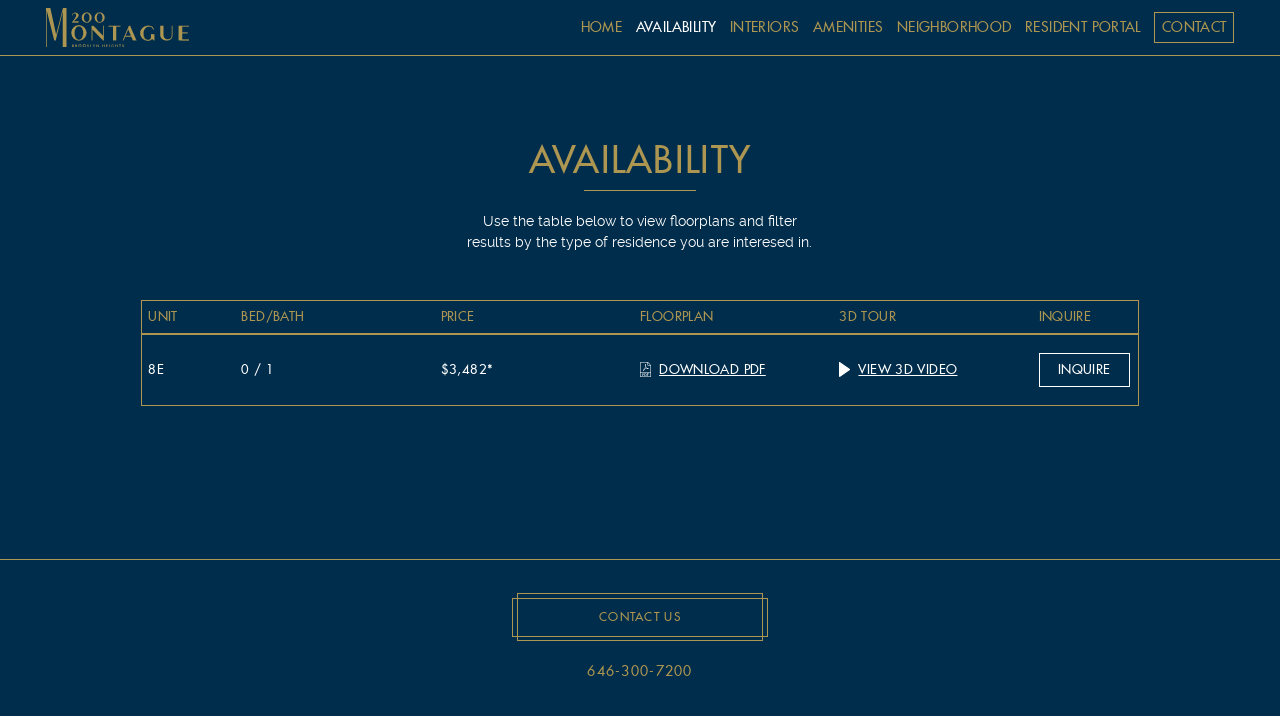

--- FILE ---
content_type: text/html; charset=UTF-8
request_url: https://www.200montaguebk.com/availability
body_size: 3891
content:
<!DOCTYPE html>
<html lang="en">
<head>
    <meta charset="utf-8">
    <meta http-equiv="X-UA-Compatible" content="IE=edge">
    <meta name="viewport" content="initial-scale=1, maximum-scale=2">

    <meta name="description" content="">
    <meta name="keywords" content="">

    <!-- CSRF Token -->
    <meta name="csrf-token" content="OX6BRGN4ruLMamVhEhM4fCzgObLcFuvQpIS3QjLs">

    <title></title>

    <link rel="stylesheet" href="/css/font-awesome.css">
    <link rel="stylesheet" href="/css/font-awesome5.css">
    <link rel="stylesheet" href="/css/jquery-ui.min.css">
    <link rel="stylesheet" href="/css/bootstrap.min.css">
    <link rel="stylesheet" href="/css/jquery-confirm.css">
    <link rel="stylesheet" href="/css/swiper.css">
    <link rel="stylesheet" href="/css/main.css?v=32">

    <link rel="icon" href="/images/favicon.png" type="image/png" />

    <!-- Scripts -->
    <script>
        window.Laravel = {"csrfToken":"OX6BRGN4ruLMamVhEhM4fCzgObLcFuvQpIS3QjLs"}    </script>

</head>
<body>

<header>
    <h1 class="logo">
        <a href="/">
            <img src="/images/logo.svg" alt="logo" class="img100">
        </a>
    </h1>

    <nav>
        <h1 class="logo m_cell">
            <a href="/">
                <img src="/images/logo.svg" alt="logo" class="img100">
            </a>
        </h1>
        <div class="menu_close"></div>
        <ul>
            <li><a href="/" class="">home</a></li>
            <li><a href="/availability" class=" active ">availability</a></li>
            <li class="m_cell m_border"></li>
            <li><a href="/interiors" class="">interiors</a></li>
            <li class="m_cell m_border"></li>
            <li><a href="/amenities" class="">amenities</a></li>
            <li class="m_cell m_border"></li>
            <li><a href="/neighborhood" class="">neighborhood</a></li>
            <li class="m_cell m_border"></li>
            <li><a href="https://ienjoy-pinnacleliving.securecafe.com/residentservices/200-montague/userlogin.aspx" target="_blank">Resident Portal</a></li>
            <li class="m_cell m_border"></li>
            <li class=""><a href="/contact" class=" contact_menu">contact</a></li>
        </ul>
        <div class="m_cell m_footer">
            <div class="info_card">
                <a href="tel:6463007200">646-300-7200</a>
            </div>
            <div class="m_cell m_border"></div>
            <div>
                200 Montague Street, <span class="m_divide">Brooklyn, NY 11201, USA</span>
            </div>
        </div>
    </nav>
    <div class="menu_btn"></div>
</header>


    <main class="pg_wrap_sec availability">
        <section class="av_page">
            <div class="av_title_card">
                <h3>Availability</h3>
                <p>
                    Use the table below to view floorplans and filter results by the type of residence you are interesed in.
                </p>
            </div>
            <div class="m_row">
                <div class="form_list">
                    <div class="select_form">
                        <select name="bedroom" aria-label="Bedrooms" id="residence_menu">
                            <option value="" selected="selected">Bedrooms</option>
                            <option value="0">Studio</option>
                            <option value="1">1 bedroom</option>
                            <option value="2">2 bedrooms</option>
                            <option value="3">3 bedrooms</option>
                        </select>
                    </div>
                    <div class="select_form">
                        <select name="priceTo" aria-label="Budget Range" id="budget_menu">
                            <option value="" selected="selected">Max Budget</option>
                            <option value="3000">$3,000</option>
                            <option value="4000">$4,000</option>
                            <option value="5000">$5,000</option>
                            <option value="6000">$6,000</option>
                            <option value="7000">$7,000</option>
                            <option value="8000">$8,000 +</option>
                        </select>
                    </div>
                </div>
            </div>
            <div class="av_table">
                <div class="table_body titles">
                    <div>
                        <div>
                            <span class="table_header">Unit</span>
                        </div>
                    </div>
                    <div>
                        <div>
                            <span class="table_header">Bed/Bath</span>
                        </div>
                        <div>
                            <span class="table_header">Price</span>
                        </div>
                    </div>
                    <div>
                        <div>
                            <span class="table_header">Floorplan</span>
                        </div>
                        <div>
                            <span class="table_header">3D Tour</span>
                        </div>
                    </div>
                    <div>
                        <div>
                            <span class="table_header">Inquire</span>
                        </div>
                    </div>
                </div>
                                                            <div class="table_body">
                            <div>
                                <div>
                                    <span>8E</span>
                                </div>
                            </div>
                            <div>
                                <div>
                                    <span><span class="m_row">Bed/Bath:</span> 0 / 1</span>
                                </div>
                                <div>
                                      <span><span class="m_row">Price:</span> $3,482*</span>
                                                                    </div>
                            </div>
                            <div>
                                <div>
                                                                            <a class="f_dwnFP dib dwn_icon event_track" href="javascript: void(0);"

                                           data-eventaction="Download Floorplan"
                                           data-eventcategory="0 beds, 1 baths"
                                           data-eventlabel="200  Montague ST, 8E"
                                           data-eventvalue="3482"

                                           data-toggle="modal" data-target="#fpModal"
                                           data-floorplanimage="/images/apartment_wm/743413_639739_637049_234664_614528_20230302063031am.jpg"
                                           data-floorplandocument="http://media.mns.com/images/apartment/floorplan/239835_235507_235413_234664_20230302063030am.pdf"
                                           data-aptid="239835"
                                           data-blgid="27970"
                                           data-bedroom="Studio"
                                           data-respmanager="MANTON">
                                            Download PDF
                                        </a>
                                                                    </div>
                                <div>
                                                                        <a class="tour_3d f_viewTour dib event_track" href="javascript: void(0);"

                                       data-eventaction="3D Tour"
                                       data-eventcategory="0 beds, 1 baths"
                                       data-eventlabel="200  Montague ST, 8E"
                                       data-eventvalue="3482"

                                       data-toggle="modal"
                                       data-target="#tour_3dModal"
                                       data-toururl="https://www.zillow.com/view-3d-home/2384a62d-d9bd-473e-a704-cd0e636f365b"
                                       data-aptid="239835"
                                       data-blgid="27970"
                                       data-bedroom="Studio"
                                       data-respmanager="MANTON">
                                        View 3D Video
                                    </a>
                                                                    </div>
                            </div>
                            <div>
                                <div>
                                    <a class="f_contact dib env_icon event_track" href="javascript: void(0);"

                                       data-eventaction="Inquire"
                                       data-eventcategory="0 beds, 1 baths"
                                       data-eventlabel="200  Montague ST, 8E"
                                       data-eventvalue="3482"

                                       data-toggle="modal"
                                       data-target="#contactModal"
                                       data-aptid="239835"
                                       data-blgid="27970"
                                       data-bedroom="Studio"
                                       data-respmanager="MANTON">
                                        Inquire
                                    </a>
                                </div>
                            </div>
                        </div>
                                                </div>
        </section>

        <div class="contact_us">
    <div class="inner_btn">
        <a href="/contact">Contact Us</a>
    </div>
    <div class="info_card">
        <a href="tel:6463007200">646-300-7200</a>
    </div>
</div>
        <div class="modal fade" id="fpModal" tabindex="-1" role="dialog" aria-labelledby="myModalFloorplan">
            <div class="modal-dialog" role="document">
                <div class="modal-content">
                    <button type="button" class="close close_btn" data-dismiss="modal" aria-label="Close">
                        <span aria-hidden="true" class="close_icon"></span>
                    </button>
                    <div class="modal-body">
                        <div class="fp_form ">
                            <h4 class="modal-title" id="myModalFloorplan">Download Floorplan</h4>
                            <h5 class="modal_subtitle">Please fill in the form to download the full PDF floorplan.</h5>

                            <div class="modal-pic">
                                <img src="/images/floorplan.jpg" id="floorPlanImage" alt="floorplan-pic" class="img100">
                            </div>
                            <form method="post" class="floorplan_form">
                                <div class="modal-inputs-lyt">
                                    <div class="modal-inputs">
                                        <input name="FirstName" aria-label="FirstName" type="text" placeholder="First name*" req="1">
                                    </div>
                                    <div class="modal-inputs">
                                        <input name="LastName" aria-label="Last Name" type="text" placeholder="Last name*" req="1">
                                    </div>
                                </div>
                                <div class="modal-inputs-lyt">
                                    <div class="modal-inputs email">
                                        <input name="Email" aria-label="Email" type="text" placeholder="Email*" req="1" eml="1">
                                    </div>
                                </div>
                                <div class="modal-submit submit_btn">

                                    <input type="hidden" name="apt_id" id="apt_id_1" value=""/>
                                    <input type="hidden" name="blg_id" id="blg_id_1" value=""/>
                                    <input type="hidden" name="bedroom" id="bedroom_1" value=""/>
                                    <input type="hidden" name="resp_manager" id="resp_manager_1" value=""/>

                                    <input type="hidden" name="rd_url" value="floorplan"/>
                                    <input type="hidden" name="isPDF" value="1"/>
                                    <input type="hidden" name="leadName" value="200montaguebk"/>
                                    <input type="hidden" name="ref_source" value=""/>
                                    <input type="hidden" name="utm_source" value=""/>
                                    <input type="hidden" name="utm_medium" value=""/>
                                    <input type="hidden" name="utm_campaign" value=""/>

                                    <input type="hidden" name="_token" value="OX6BRGN4ruLMamVhEhM4fCzgObLcFuvQpIS3QjLs">

                                    <button type="submit" class="submit">
                                        Submit
                                    </button>
                                </div>
                            </form>
                        </div>
                        <div class="fp_link  hide ">
                            <div class='pdf_link'>
                                <a class="pdf_link_download" download="download" target="_blank" id="floorPlanPDF" href="">
                                    <i class="fa fa-file-pdf-o" aria-hidden="true"></i>
                                    <span>Download PDF File</span>
                                </a>
                            </div>
                        </div>
                    </div>
                </div>
            </div>
        </div>

        <div class="modal fade" id="tour_3dModal" tabindex="-1" role="dialog" aria-labelledby="myModalFloorplan">
            <div class="modal-dialog" role="document">
                <div class="modal-content">
                    <button type="button" class="close close_btn" data-dismiss="modal" aria-label="Close">
                        <span aria-hidden="true" class="close_icon"></span>
                    </button>
                    <div class="modal-body">
                        <div class="fp_form ">
                            <h4 class="modal-title" id="myModalFloorplan">
                                Please Provide Your Name And Email
                            </h4>
                            <div class="modal-pic">
                                <img src="/images/360_icon.jpg" alt="3d tour" class="img100">
                            </div>
                            <form method="post" class="floorplan_form">
                                <div class="modal-inputs-lyt">
                                    <div class="modal-inputs">
                                        <input name="FirstName" aria-label="FirstName" type="text" placeholder="First name*" req="1">
                                    </div>
                                    <div class="modal-inputs">
                                        <input name="LastName" aria-label="Last Name" type="text" placeholder="Last name*" req="1">
                                    </div>
                                </div>
                                <div class="modal-inputs-lyt">
                                    <div class="modal-inputs email">
                                        <input name="Email" aria-label="Email" type="text" placeholder="Email*" req="1" eml="1">
                                    </div>
                                </div>
                                <div class="modal-submit submit_btn">

                                    <input type="hidden" name="apt_id" id="apt_id_3" value=""/>
                                    <input type="hidden" name="blg_id" id="blg_id_3" value=""/>
                                    <input type="hidden" name="bedroom" id="bedroom_3" value=""/>
                                    <input type="hidden" name="resp_manager" id="resp_manager_3" value=""/>


                                    <input type="hidden" name="rd_url" value="3dtour"/>
                                    <input type="hidden" name="leadName" value="200montaguebk"/>
                                    <input type="hidden" name="ref_source" value=""/>
                                    <input type="hidden" name="utm_source" value=""/>
                                    <input type="hidden" name="utm_medium" value=""/>
                                    <input type="hidden" name="utm_campaign" value=""/>

                                    <input type="hidden" name="_token" value="OX6BRGN4ruLMamVhEhM4fCzgObLcFuvQpIS3QjLs">

                                    <button type="submit" class="submit">
                                        View 3D Tour
                                    </button>
                                </div>
                            </form>
                        </div>
                        <div class="fp_link  hide ">
                            <div class='pdf_link'>
                                <a class="pdf_link_download" download="download" target="_blank" id="tourUrl" href="">
                                    <i class="fa fa-file-pdf-o" aria-hidden="true"></i>
                                    <span>View 3D Tour</span>
                                </a>
                            </div>
                        </div>
                    </div>
                </div>
            </div>
        </div>

        <div class="modal fade" id="contactModal" tabindex="-1" role="dialog" aria-labelledby="myModalLabel">
            <div class="modal-dialog" role="document">
                <div class="modal-content">
                    <button type="button" class="close close_btn" data-dismiss="modal" aria-label="Close">
                        <span aria-hidden="true" class="close_icon"></span>
                    </button>
                    <div class="modal-body">
                        <h4 class="modal-title" id="myModalLabel">
                            Contact Us
                        </h4>
                        <div class="contact_modal">
                            <form method="post" class="contact_form">

                                <div class="modal-inputs-lyt">
                                    <div class="modal-inputs">
                                        <input name="FirstName" aria-label="FirstName" type="text" placeholder="First name*" req="1">
                                    </div>
                                    <div class="modal-inputs">
                                        <input name="LastName" aria-label="Last Name" type="text" placeholder="Last name*" req="1">
                                    </div>
                                </div>
                                <div class="modal-inputs-lyt">
                                    <div class="modal-inputs email">
                                        <input name="Email" aria-label="Email" type="text" placeholder="Email*" req="1" eml="1">
                                    </div>
                                </div>
                                <div class="modal-inputs-lyt">
                                    <div class="modal-inputs message">
                                        <textarea name="Comments" aria-label="Message" placeholder="Questions & Comments"></textarea>
                                    </div>
                                </div>

                                <div class="modal-submit submit_btn">

                                    <input type="hidden" name="apt_id" id="apt_id_2" value=""/>
                                    <input type="hidden" name="blg_id" id="blg_id_2" value=""/>
                                    <input type="hidden" name="bedroom" id="bedroom_2" value=""/>
                                    <input type="hidden" name="resp_manager" id="resp_manager_2" value=""/>


                                    <input type="hidden" name="rd_url" value="inquire"/>
                                    <input type="hidden" name="leadName" value="200montaguebk"/>
                                    <input type="hidden" name="ref_source" value=""/>
                                    <input type="hidden" name="utm_source" value=""/>
                                    <input type="hidden" name="utm_medium" value=""/>
                                    <input type="hidden" name="utm_campaign" value=""/>

                                    <input type="hidden" name="_token" value="OX6BRGN4ruLMamVhEhM4fCzgObLcFuvQpIS3QjLs">

                                    <button type="submit" class="submit">
                                        Submit
                                    </button>
                                </div>
                            </form>
                        </div>
                    </div>

                </div>
            </div>
        </div>

    </main>




<footer>
    <div class="left">
        <span>200 Montague Street, Brooklyn, NY 11201, USA</span>
        <a href="/images/Sample_Form_Reasonable_Accommodations_Modifications_Housing_Provider_Version.pdf" target="_blank">Residents’ Rights to Reasonable Accommodations for Persons with Disabilities.</a>
    </div>
    <div>
        <div>
            <span>&copy; 200 Montague 2022. All rights reserved</span>
            <img src="/images/home_logo.svg" alt="eho logo">
        </div>
        <div class="pdf_docs">
            <a href="/images/Accessibility Policy-v1.pdf" target="_blank">accessibility policy</a>
            <span>|</span>
            <a href="/images/pivacy_policy.pdf" target="_blank">privacy policy</a>
            <span>|</span>
            <a href="/sitemap">site map</a>
        </div>
    </div>
</footer>

<!-- Scripts -->
<script src="/js/jquery-3.4.1.min.js"></script>
<script src="/js/jquery-ui.min.js"></script>
<script src="/js/popper.js"></script>
<script src="/js/bootstrap.min.js"></script>
<script src="/js/jquery-confirm.js"></script>
<script src="/js/swiper.js"></script>
<script src="/js/main.js?v=3"></script>
<script src="/js/app.js"></script>

<!-- Google Tag Manager -->
<script>(function(w,d,s,l,i){w[l]=w[l]||[];w[l].push({'gtm.start':
            new Date().getTime(),event:'gtm.js'});var f=d.getElementsByTagName(s)[0],
        j=d.createElement(s),dl=l!='dataLayer'?'&l='+l:'';j.async=true;j.src=
        'https://www.googletagmanager.com/gtm.js?id='+i+dl;f.parentNode.insertBefore(j,f);
    })(window,document,'script','dataLayer','GTM-TTCLPWK');</script>
<!-- End Google Tag Manager -->

<!-- Facebook Pixel Code -->
<script>
    !function(f,b,e,v,n,t,s)
    {if(f.fbq)return;n=f.fbq=function(){n.callMethod?
        n.callMethod.apply(n,arguments):n.queue.push(arguments)};
        if(!f._fbq)f._fbq=n;n.push=n;n.loaded=!0;n.version='2.0';
        n.queue=[];t=b.createElement(e);t.async=!0;
        t.src=v;s=b.getElementsByTagName(e)[0];
        s.parentNode.insertBefore(t,s)}(window, document,'script',
        'https://connect.facebook.net/en_US/fbevents.js');
    fbq('init', '948131045215824');
    fbq('track', 'PageView');
</script>
<noscript><img height="1" width="1" style="display:none"
               src="https://www.facebook.com/tr?id=948131045215824&ev=PageView&noscript=1"
    /></noscript>
<!-- End Facebook Pixel Code -->



</body>
</html>


--- FILE ---
content_type: text/css
request_url: https://www.200montaguebk.com/css/main.css?v=32
body_size: 7658
content:

@font-face {
    font-family: 'ralewayregular';
    src: url('fonts/raleway-regular-webfont.woff2') format('woff2'),
    url('fonts/raleway-regular-webfont.woff') format('woff');
    font-weight: normal;
    font-style: normal;
}

@font-face {
    font-family: 'ralewaymedium';
    src: url('fonts/raleway-medium-webfont.woff2') format('woff2'),
    url('fonts/raleway-medium-webfont.woff') format('woff');
    font-weight: normal;
    font-style: normal;
}

@font-face {
    font-family: 'futuramedium';
    src: url('fonts/futura_medium-webfont.woff2') format('woff2'),
    url('fonts/futura_medium-webfont.woff') format('woff');
    font-weight: normal;
    font-style: normal;
}

*{word-wrap:break-word;}
html,body,div,span,applet,object,iframe,
h1,h2,h3,h4,h5,h6,p,blockquote,pre,
a,abbr,acronym,address,big,cite,code,
del,dfn,em,img,ins,kbd,q,s,samp,
small,strike,strong,sub,sup,tt,var,
b,u,i,center,
dl,dt,dd,ol,ul,li,
fieldset,form,label,legend,
table,caption,tbody,tfoot,thead,tr,th,td,
article,aside,canvas,details,embed,
figure,figcaption,footer,header,hgroup,
menu,nav,output,ruby,section,summary,
time,mark,audio,video{border:0;font-size:100%;margin:0;padding:0}
*{margin:0;padding:0;}
.clear-fix:after{display:block;clear:both;content:"";}
.clear-both{clear:both;}
.fl{float:left;}
.fr{float:right;}
.fn{float:none;}
.db{display:block;}
.dn{display:none;}
.dib{display:inline-block;}
.pr{position:relative;}
.pa{position:absolute}
.baselight{color:#fff;}
.basedark{color:#000!important;}
::-ms-clear{display:none;}
:focus{outline:none !important;}
.table-cell{display:table-cell;vertical-align:middle;}
textarea{resize:none;}

i,
em,
.italic{font-style:italic;}
ul {list-style:none;}
a, a:hover {text-decoration:none;}
.tu{text-transform:uppercase;}
.no-padding{padding-left:0;padding-right:0;}
.no-margin{margin-right:0;margin-left:0;}

body {
    font-family: 'ralewayregular';
    font-size: 1.1vw;
}

html, body {
    height: 100%;
}

main {
    min-height: 100%;
}

main.availability {
    display: flex;
    flex-direction: column;
    justify-content: space-between;
}

.logo.m_cell,
.m_cell, .m_row {
    display: none;
}

.show {
    display: block;
}

.img100 {
    width: 100%;
}

.menu_btn {
    display: none;
}

header {
    width: 100%;
    height: 4.4vw;
    padding: 0 3.6vw;
    background-color: #002D4B;
    border-bottom: 0.5px solid #AD9651;
    display: flex;
    justify-content: space-between;
    align-items: center;
    position: fixed;
    z-index: 12;
    top: 0;
    left: 0;
}

header h1 {
    width: 12%;
}

header h1 a {
    display: inline-block;
}

header nav {
    width: 55%;
}

header nav {
    display: flex;
    justify-content: flex-end;
}

header nav ul {
    display: flex;
    justify-content: space-between;
    align-items: center;
    width: 100%;
}

header nav ul li a, .sitemap_card li a {
    color: #AD9651;
    text-transform: uppercase;
    display: inline-block;
    font-family: 'futuramedium';
    letter-spacing: 0.03vw;
    font-size: 1.1vw;
}

header nav ul li a, footer a, .sitemap_card li a {
    -webkit-transition: 0.3s;
    -moz-transition: 0.3s;
    -ms-transition: 0.3s;
    -o-transition: 0.3s;
    transition: 0.3s;
}

header nav ul li a.contact_menu {
    display: inline-block;
    padding: 0.3vw 0.5vw;
    border: 1px solid #AD9651;
}

header nav ul li a:hover,
header nav ul li a.active,
.sitemap_card li a:hover,
.sitemap_card li a.active
{
    color: #fff;
    border-color: #fff;
}

.home_bg {
    background-image: url("../images/home_bg.jpg");
    background-repeat: no-repeat;
    background-position: top left;
    background-size: cover;
    width: 100%;
    height: 118.1vw;
    position: relative;
    margin-bottom: 8vw;
}

.home_bg:before {
    content: "";
    position: absolute;
    top: 0;
    left: 0;
    width: 100%;
    height: 100%;
    opacity: .7;
    background-image: url("../images/gradient.png");
    background-repeat: no-repeat;
    background-position: top left;
    background-size: cover;
}

.home_bg h2 {
    font-family: 'futuramedium';
    font-size: 4.3vw;
    line-height: 5.8vw;
    position: relative;
    top: 25.8vw;
    text-align: center;
    text-transform: uppercase;
    color: #fff;
}

.home_wrap p, .pg_wrap p {
    padding-bottom: 2vw;
    color: #707070;
    margin: 0 auto;
    text-align: center;
    line-height: 2vw;
}

.home_wrap p {
    width: 43.8%;
}

.inner_btn {
    display: flex;
    justify-content: center;
}

.home_wrap .inner_btn  {
    padding-bottom: 6.5vw;
}

.inner_btn a,
.submit_btn button[type=submit]
{
    display: flex;
    justify-content: center;
    align-items: center;
    height: 3vw;
    color: #AD9651;
    text-transform: uppercase;
    letter-spacing: 0.1vw;
    border: 1px solid #AD9651;
    font-family: 'futuramedium';
    font-size: 0.9vw;
    position: relative;
    -webkit-transition: 0.3s;
    -moz-transition: 0.3s;
    -ms-transition: 0.3s;
    -o-transition: 0.3s;
    transition: 0.3s;
}

.inner_btn a {
    width: 20%;
}

.submit_btn {
    padding-top: 2vw;
    width: 40%;
    margin: 0 auto;
}

.submit_btn button[type=submit] {
    background-color: transparent;
    width: 100%;
}

.inner_btn a:before,
.submit_btn button[type=submit]:before,
.modal-submit.submit_btn button[type=submit]:before
{
    content: "";
    position: absolute;
    top: -0.46vw;
    left: 0.3vw;
    border: 1px solid #AD9651;
    width: 97%;
    height: 131%;
    -webkit-transition: 0.3s;
    -moz-transition: 0.3s;
    -ms-transition: 0.3s;
    -o-transition: 0.3s;
    transition: 0.3s;
}

.inner_btn a:hover,
.inner_btn a:hover:before,
.modal-submit.submit_btn button[type=submit]:hover,
.modal-submit.submit_btn button[type=submit]:hover:before
{
    color: #002D4B;
    border-color: #002D4B;
}

.submit_btn button[type=submit]:hover,
.contact_us .inner_btn a:hover,
.submit_btn button[type=submit]:hover:before,
.contact_us .inner_btn a:hover:before
{
    color: #fff;
    border-color: #fff;
}

.pg_wrap {
    width: 92%;
    margin: 0 auto;
    text-align: center;
}

.pg_wrap .interiors_content {
    padding: 5vw 0;
}

.pg_wrap.bottom_slide {
    padding-bottom: 8vw;
}

.content {
    padding: 2.5vw 0 5.4vw;
}

.content.swiper_content {
    padding: 3.5vw 0 3vw;
}

.swiper_card.am_slide {
    margin-bottom: 5vw;
}

.pg_wrap h3, .av_title_card h3, .contact h3 {
    color: #AD9651;
    font-family: 'futuramedium';
    font-size: 2.9vw;
    text-align: center;
    position: relative;
    text-transform: uppercase;
    padding-bottom: 2.1vw;
    display: inline-block;
    line-height: 3.8vw;
    letter-spacing: 0.1vw;
}

.pg_wrap h3:after,
.av_title_card h3:after,
.contact h3:after
{
    content: "";
    position: absolute;
    left: 0;
    right: 0;
    margin: auto;
    bottom: 1.5vw;
    width: 50%;
    height: 1px;
    background-color: #AD9651;
}

.pg_wrap p {
    width: 30.5%;
}

.pg_wrap .swiper_content p {
    width: 44%;
}

.contact_us, footer {
    width: 100%;
    background-color: #002D4B;
    display: flex;
    justify-content: space-between;
    border-top: 0.5px solid #AD9651;
}

.contact_us {
    height: 12.6vw;
    flex-direction: column;
    padding: 3vw 0;
}

.info_card a, footer > div {
    text-transform: uppercase;
    font-family: 'futuramedium';
    letter-spacing: 0.1vw;
}

.info_card {
    text-align: center;
}

.info_card a {
    display: inline-block;
    text-align: center;
    line-height: 1;
    font-size: 1.1vw;
}

footer > div {
    font-size: 0.8vw;
}

.info_card a,
.info_card a:hover,
.info_card a:visited,
footer > div,
footer a
{
    color: #AD9651;
}

footer a:hover {
    color: #fff;
}

footer {
    height: 4.6vw;
    align-items: center;
    padding: 0 3.6vw;
}

footer .left a {
    display: block;
}

footer > div > div > img {
    width: 2vw;
    margin-left: 1vw;
}

.pdf_docs, footer .left a {
    padding-top: 0.3vw;
}

.pg_wrap_sec {
    width: 100%;
    background-color: #002D4B;
    padding-top: 4.4vw;
}

.av_page {
    width: 78%;
    margin: 6.2vw auto 0;
    text-align: center;
    padding-bottom: 6vw;
}

.av_title_card p {
    color: #fff;
    width: 35%;
    margin: auto;
}

.av_table {
    border: 1px solid #AD9651;
    margin-top: 3.7vw;
}

.table_body {
    display: flex;
    text-align: left;
    text-transform: uppercase;
    border-bottom: 0.5px solid #AD9651;
}

.table_body:last-child {
    border-bottom: none;
}

.table_body.titles > div {
    border-bottom: 1px solid #AD9651;
}

.table_body > div {
    display: flex;
}

.table_body > div > div {
    display: flex;
    flex-direction: column;
}

.table_body > div > div > span,
.table_body > div > div > a {
    color: #fff;
    padding: 2vw 0;
    font-family: 'futuramedium';
    font-size: 1vw;
    letter-spacing: 0.03vw;
}

.table_body > div > div > span.table_header {
    color: #AD9651;
    padding: 0.5vw 0;
}

.table_body > div:first-child {
    width: 10%;
    padding-left: 0.5vw;
}

.table_body > div:nth-child(2) {
    width: 40%;
}

.table_body > div:nth-child(3) {
    width: 40%;
}

.table_body > div:last-child {
    width: 10%;
    padding-right: 0.5vw;
}

.table_body > div:nth-child(2) > div,
.table_body > div:nth-child(3) > div {
    width: 50%;
}

.table_body > div:last-child > div {
    width: 100%;
    align-items: center;
    flex-direction: row;
}

.table_body > div > div > a {
    text-decoration: underline;
    position: relative;
}

.table_body > div:last-child > div > a {
    border: 1px solid #fff;
    text-align: center;
    padding: 0.5vw 1.43vw;
    text-decoration: none;
}

.table_body > div > div > a.dwn_icon,
.table_body > div > div > a.tour_3d {
    padding-left: 1.5vw;
}

.table_body > div > div > a.dwn_icon:before,
.table_body > div > div > a.tour_3d:before {
    content: "";
    position: absolute;
    left: 0;
    background-repeat: no-repeat;
    width: 0.9vw;
    height: 1.2vw;
    top: 2.1vw;
}

.table_body > div > div > a.dwn_icon:before {
    background-image: url("../images/pdf_icon.svg");
}

.table_body > div > div > a.tour_3d:before {
    background-image: url("../images/video_icon.svg");
}

.pg_wrap_sec.contact {
    display: flex;
    justify-content: center;
    align-items: center;
}

.pg_wrap_sec.contact > div.contact_wrap {
    width: 51%;
    text-align: center;
}

.contact_wrap .info_card {
    padding-bottom: 1vw;
}

form, .sitemap_card {
    padding-top: 2.4vw;
}

.form_list {
    display: flex;
}

.form_layout, .select_form {
    width: 50%;
}

.form_list .form_layout input,
.form_list textarea
{
    width: 100%;
    border: 1px solid #AD9651;
    background-color: transparent;
    color: #fff;
    padding: 1vw;
    font-family: 'futuramedium';
    text-transform: uppercase;
    font-size: 1vw;
    letter-spacing: 0.03vw;
    border-radius: 0;
}

.form_list .form_layout input {
    height: 100%;
    border-bottom: 0;
}

.form_list textarea {
    border-top: 0;
    height: 7vw;
}

::placeholder {
    color: #fff;
    opacity: 1;
    font-family: 'futuramedium';
}
::-webkit-input-placeholder {
    color: #fff;
    opacity: 1;
    font-family: 'futuramedium';
}
:-ms-input-placeholder {  /*Internet Explorer 10-11 */
    color: #fff;
    opacity: 1;
    font-family: 'futuramedium';
}
::-ms-input-placeholder {  /*Microsoft Edge */
    color: #fff;
    opacity: 1;
    font-family: 'futuramedium';
}

.ui-selectmenu-button.ui-button {
    border: 1px solid #AD9651;
    height: 3.5vw;
    line-height: 3.5vw;
    color: #fff;
    width: 100%;
    background-color: transparent;
    padding: 0 1vw;
    text-transform: uppercase;
    font-size: 1vw;
    letter-spacing: 0.03vw;
    border-radius: 0;
    font-family: 'futuramedium';
}

.form_list .form_layout:first-child input,
.form_list .select_form:first-child .ui-selectmenu-button.ui-button {
    border-right: 0;
}

.ui-button .ui-icon,
.ui-state-hover .ui-icon,
.ui-state-focus .ui-icon,
.ui-button:hover .ui-icon,
.ui-button:focus .ui-icon,
.ui-state-active .ui-icon,
.ui-button:active .ui-icon {
    background-image: url("../images/arrow_down.svg");
    background-repeat: no-repeat;
    background-position: center;
    width: 1.1vw;
    height: 1.1vw;
    padding-top: 3.1vw;
}

.ui-state-active,
.ui-widget-content .ui-state-active,
.ui-widget-header .ui-state-active,
a.ui-button:active,
.ui-button:active,
.ui-button.ui-state-active:hover {
    border: 0;
    border-bottom: 1px solid #002D4B;
    background: transparent;
    color: #002D4B;
    font-family: 'futuramedium';
}

.ui-widget-content {
    font-size: 0.7vw;
    color: #002D4B;
    font-family: 'futuramedium';
    text-transform: uppercase;
    letter-spacing: 0.03vw;
}

.ui-widget.ui-widget-content {
    border: 1px solid #002D4B;
    border-top: 2px solid transparent;
    background: #fff;
}

/*modals*/

.modal-dialog {
    max-width: 50%;
}

.modal-body {
    padding: 3vw 1vw 1vw;
}

.modal-content {
    border-radius: 0;
}

.modal-pic {
    width: 60%;
    margin: 0 auto;
}

.close_icon {
    background-image: url("../images/close_btn.svg");
    background-repeat: no-repeat;
    width: 2.5vw;
    height: 2.5vw;
    display: inline-block;
}

.close_btn {
    position: absolute;
    right: 0.3vw;
    top: 0.5vw;
    opacity: 1;
    z-index: 1;
}

.modal-title, .modal_subtitle {
    color: #AD9651;
    font-family: 'futuramedium';
    letter-spacing: 0.1vw;
    text-align: center;
    text-transform: uppercase;
}

.modal-title {
    padding-bottom: 0.4vw;
    line-height: normal;
    font-size: 2.2vw;
}

.modal_subtitle {
    padding-bottom: 1.3vw;
    font-size: 0.6vw;
}

.modal-inputs-lyt {
    display: flex;
    justify-content: space-between;
    width: 60%;
    margin: auto;
}

.modal-inputs {
    width: 47.5%;
    height: 3vw;
}

.modal-inputs.message {
    height: 7vw;
    padding-top: 1.5vw;
}

.modal-inputs input,
.modal-inputs.message textarea
{
    border-radius: 0;
    width: 100%;
    height: 100%;
    color: #AD9651;
    text-transform: uppercase;
    font-size: 1vw;
    letter-spacing: 0.03vw;
    font-family: 'futuramedium';
}

.modal-inputs input {
    border: 0;
    border-bottom: 0.5px solid #AD9651;
    padding: 0 1vw;
}

.modal-inputs.message textarea {
    border: 0.5px solid #AD9651;
    padding: 1vw;
}

.modal-inputs.email,
.modal-inputs.email input,
.modal-inputs.message
{
    width: 100%;
}

.modal-inputs input::placeholder,
.modal-inputs.message textarea::placeholder {
    color: #AD9651;
    opacity: 1;
    font-family: 'futuramedium';
}
.modal-inputs input::-webkit-input-placeholder,
.modal-inputs.message textarea::-webkit-input-placeholder {
    color: #AD9651;
    opacity: 1;
    font-family: 'futuramedium';
}
.modal-inputs input:-ms-input-placeholder,  /*Internet Explorer 10-11 */
.modal-inputs.message textarea:-ms-input-placeholder {
    color: #AD9651;
    opacity: 1;
    font-family: 'futuramedium';
}
.modal-inputs input::-ms-input-placeholder, /*Microsoft Edge */
.modal-inputs.message textarea::-ms-input-placeholder {
    color: #AD9651;
    opacity: 1;
    font-family: 'futuramedium';
}

.modal-submit.submit_btn {
    margin: 0 auto 2vw;
}

.fp_link {
    text-align: center;
    padding: 0.5vw 0.5vw 2.5vw;
}

.fp_link a {
    font-size: 1.7vw;
    text-transform: uppercase;
    letter-spacing: 0.03vw;
    font-family: 'futuramedium';
}

.fp_link a,
.fp_link a:hover,
.fp_link a:visited
{
    color: #AD9651;
}

/*modals--end*/

.content_top {
    position: relative;
    width: 100%;
}

.content_top:before {
    content: "";
    position: absolute;
    top: 0;
    left: 0;
    width: 100%;
    height: 100%;
    background-color: #002D4B;
    opacity: .7;
}

.header_pic {
    display: flex;
    justify-content: center;
    align-items: center;
    background-repeat: no-repeat;
    background-position: center;
    background-size: cover;
    width: 100%;
    height: 63vw;
}

.header_pic.interiors {
    background-image: url("../images/interiors.jpg");
}

.header_pic.amenities {
    background-image: url("../images/amenities/3.jpg");
    height: 53vw;
}

.header_pic.nhood {
    background-image: url("../images/nhood.jpg");
}

.header_pic h4 {
    color: #fff;
    font-family: 'futuramedium';
    font-size: 4.3vw;
    letter-spacing: 0.3vw;
    text-transform: uppercase;
    position: relative;
    z-index: 1;
}

.arrow_down {
    background-image: url("../images/arrow_down.svg");
    background-repeat: no-repeat;
    width: 1.8vw;
    height: 1vw;
    position: absolute;
    left: 0;
    right: 0;
    bottom: 1.5vw;
    margin: auto;
}

/*swiper*/

.swiper-container {
    width: 100%;
    height: 100%;
    position: static;
}

.swiper-slide {
    /* Center slide text vertically */
    display: -webkit-box;
    display: -ms-flexbox;
    display: -webkit-flex;
    display: flex;
    -webkit-box-pack: center;
    -ms-flex-pack: center;
    -webkit-justify-content: center;
    justify-content: center;
    -webkit-box-align: center;
    -ms-flex-align: center;
    -webkit-align-items: center;
    align-items: center;
    flex-direction: column;
}

 .swiper-pagination-fraction,
 .swiper-pagination-custom,
 .swiper-container-horizontal > .swiper-pagination-bullets {
    bottom: -1.2vw;
}

.swiper-pagination-bullet-active {
    background: #AD9651;
}

.swiper-button-prev, .swiper-button-next {
    top: 50%;
    z-index: 11;
    background-repeat: no-repeat;
    width: 1vw;
    height: 1.6vw;
}

.swiper-button-prev {
    left: -2vw;
    background-image: url("../images/left_icon.svg");
}

.swiper-button-next {
    right: -2vw;
    background-image: url("../images/right_icon.svg");
}

.swiper-button-prev:after, .swiper-button-next:after {
    display: none;
}

.swiper-container-horizontal > .swiper-pagination-bullets .swiper-pagination-bullet {
    margin: 0 0.5vw;
}

.swiper-pagination-bullet {
    width: 1.3vw;
    height: 0.5vw;
    background: transparent;
    opacity: 0.4;
    border-bottom: 0.5px solid #AD9651;
    border-radius: 0;
}

.swiper-pagination-bullet.swiper-pagination-bullet-active {
    border-bottom: 1px solid #AD9651;
    opacity: 1;
}

.swiper_card {
    position: relative;
}

/*swiper--end*/

.am_features {
    display: flex;
    flex-wrap: wrap;
    padding: 5vw 0 0;
    width: 75%;
    margin: auto;
}

.features_pic {
    width: 4.3vw;
    height: 5.2vw;
    background-repeat: no-repeat;
}

.features_pic.wifi {
    height: 4vw;
}

.features_card {
    display: flex;
    align-items: center;
    width: 20%;
    padding-bottom: 2vw;
}

.features_titles {
    padding-left: 1vw;
}

.features_titles > div {
    line-height: 1.1vw;
    color: #AD9651;
    font-size: 1vw;
    text-transform: uppercase;
}

.pg_wrap.nhood {
    padding: 0.5vw 0 0;
}

.gallery, .gallery_pic {
    display: flex;
    justify-content: space-between;
}

.gallery {
    flex-wrap: wrap;
}

.gallery_card {
    width: 49.2%;
    display: flex;
    padding-top: 0.8vw;
}

.gallery_card.first,
.gallery_card .gallery_pic
{
    flex-direction: column;
}

.gallery_card.first .txt_list {
    text-align: left;
    width: 100%;
    height: 32vw;
    display: flex;
    align-items: center;
    position: relative;
}

.gallery_card.first .txt_list > div {
    width: 65%;
    margin: auto;
}

.gallery_card.first .txt_list h3:after {
    margin: initial;
    width: 30%;
}

.gallery_card.first p {
    color: #fff;
    width: 100%;
    text-align: left;
}

.gallery_pic > div {
    width: 100%;
    height: 18vw;
    background-repeat: no-repeat;
    background-position: center;
    background-size: cover;
}

.gallery_card .gallery_pic > div:first-child {
    height: 31.3vw;
}

.gallery_card, .gallery_card .gallery_pic {
    justify-content: space-between;
}

.gallery_card > div {
    width: 49%;
}

.gallery_card > div:last-child {
    flex-direction: column-reverse;
}

.gallery_card.first .gallery_pic {
    flex-direction: row;
    width: 100%;
}

.gallery_card.first .gallery_pic > div {
    width: 49%;
    height: 18vw;
}

.gallery_card:nth-child(3) .gallery_pic,
.gallery_card:nth-child(4) .gallery_pic {
    height: 50vw;
}

.gallery_card:nth-child(3) .gallery_pic > div.txt_list,
.gallery_card:nth-child(4) .gallery_pic > div.txt_list {
    display: flex;
    align-items: center;
}

.gallery_card:nth-child(3) .gallery_pic > div.txt_list p,
.gallery_card:nth-child(4) .gallery_pic > div.txt_list p {
    color: #fff;
    width: 100%;
    text-align: left;
}

.gallery_card:nth-child(4) .gallery_pic:last-child {
    flex-direction: column;
}

/*map*/

.pins h5 {
    display: none;
}

.nhood_map {
    padding: 4.4vw 0 5vw;
}

.map_content {
    display: flex;
    justify-content: space-between;
    background-color: #0b3a5d;
}

.map_content .left {
    position: relative;
    padding: 2vw 0 0 1.5vw;
}

.view_googlemap, .gallery_card.first .txt_list a {
    background-color: #AD9651;
    width: 19vw;
    height: 3vw;
    font-size: 0.9vw;
    letter-spacing: 0.1vw;
    font-family: 'futuramedium';
    text-transform: uppercase;
    display: flex;
    justify-content: center;
    align-items: center;
    position: absolute;
    z-index: 1;
}

.view_googlemap {
    left: 1.5vw;
    bottom: 1.5vw;
}

.gallery_card.first .txt_list a {
    right: 1.5vw;
    bottom: 2vw;
}

.view_googlemap, .gallery_card.first .txt_list a,
.view_googlemap:hover, .gallery_card.first .txt_list a:hover,
.view_googlemap:visited, .gallery_card.first .txt_list a:visited {
    color: #fff;
}

.map {
    background-image: url("../images/map.png");
    background-repeat: no-repeat;
    background-size: cover;
    background-position: center;
    width: 76%;
    height: 50vw;
    position: relative;
}

.transportation_map {
    background-image: url("../images/transport_map.png");
}

.tt_restaurants .ttip { background-image: url("../images/map_icon.svg"); }
.tt_everyday .ttip { background-image: url("../images/map_icon.svg"); }
.tt_nightlife .ttip { background-image: url("../images/map_icon.svg"); }
.tt_culture .ttip { background-image: url("../images/map_icon.svg"); }
.tt_cafes .ttip { background-image: url("../images/map_icon.svg"); }
.tt_wellness .ttip { background-image: url("../images/map_icon.svg"); }
.tt_fitness .ttip { background-image: url("../images/map_icon.svg"); }
.tt_transport .ttip { background-image: url("../images/map_icon_train.svg");}

.tt_transport .ttip.ttip_t1 { background-image: url("../images/transport/borough_hall_icon.svg"); width: 7.1vw; }
.tt_transport .ttip.ttip_t2 { background-image: url("../images/transport/court_st.svg"); width: 7.1vw; }
.tt_transport .ttip.ttip_t3 { background-image: url("../images/transport/jay_st.svg"); width: 7.1vw; }
.tt_transport .ttip.ttip_t4 { background-image: url("../images/transport/clark_hoyt_st.svg"); width: 7.1vw; }
.tt_transport .ttip.ttip_t5 { background-image: url("../images/transport/clark_hoyt_st.svg"); width: 7.1vw; }
.tt_transport .ttip.ttip_t6 { background-image: url("../images/transport/york_st.svg"); width: 7.1vw; }
.tt_transport .ttip.ttip_t8 { background-image: url("../images/transport/atlantic_lrr.svg"); width: 7.1vw; }

.tt_transport .ttip.ttip_t7 {background-image: url("../images/map_icon_ferry.svg");}
.tt_transport .ttip.ttip_t9 {background-image: url("../images/map_icon_ferry.svg");}
.tt_transport .ttip.ttip_t10 {background-image: url("../images/map_icon_ferry.svg");}

.tt_transport .ttip.ttip_t11 {background-image: url("../images/map_icon_bike.svg");}
.tt_transport .ttip.ttip_t12 {background-image: url("../images/map_icon_bike.svg");}

.ttip {
    position: absolute;
    display: block;
    width: 1.5vw;
    height: 2.4vw;
    background-size: contain;
    background-repeat: no-repeat;
    color: #0b3a5d;
    font-size: 1vw;
}

.ttip > span.m_number {
    display: inline-block;
    width: 100%;
    height: 100%;
    position: relative;
    top: 1px;
    font-family: monospace;
}

.ttip_r1 {top: 46.2%; left: 32.2%;}
.ttip_r2 {top: 16.9%; left: 38.4%;}
.ttip_r3 {top: 45.2%; left: 34.3%;}
.ttip_r4 {top: 27.7%; left: 40.6%;}
.ttip_r5 {top: 16.7%; left: 35.8%;}
.ttip_r6 {top: 11.6%; left: 35.4%;}
.ttip_r7 {top: 60.3%; left: 49.8%;}
.ttip_r8 {top: 47.9%; left: 60.2%;}
.ttip_r9 {top: 62.5%; left: 33.5%;}
.ttip_r10 {top: 81.5%; left: 54.5%;}
.ttip_r11 {top: 87.2%; left: 40.7%;}
.ttip_r12 {top: 95.1%; left: 24.1%;}
.ttip_r13 {top: 46.1%; left: 30.7%;}

.ttip_e1 {top: 61.8%; left: 60.7%;}
.ttip_e2 {top: 70.8%; left: 54.1%;}
.ttip_e3 {top: 67.1%; left: 39.5%;}
.ttip_e4 {top: 79.3%; left: 69.8%;}
.ttip_e5 {top: 53.9%; left: 41.7%;}
.ttip_e6 {top: 34.9%; left: 40.2%;}
.ttip_e7 {top: 51.9%; left: 60.7%;}
.ttip_e8 {top: 53.9%; left: 43.2%;}
.ttip_e9 {top: 54.1%; left: 45.5%;}
.ttip_e10 {top: 64.1%; left: 37.9%;}

.ttip_n1 {top: 19.9%; left: 33.5%;}
.ttip_n2 {top: 46.9%; left: 37.6%;}
.ttip_n3 {top: 57.7%; left: 42%;}
.ttip_n4 {top: 59.7%; left: 54.3%;}
.ttip_n5 {top: 61.2%; left: 30.1%;}
.ttip_n6 {top: 63.1%; left: 32.1%;}

.ttip_cul1 {top: 46.2%; left: 37.1%;}
.ttip_cul2 {top: 62.8%; left: 45.1%;}
.ttip_cul3 {top: 80.9%; left: 81.1%;}
.ttip_cul4 {top: 3%; left: 14%;}
.ttip_cul5 {top: 12.2%; left: 5.3%;}
.ttip_cul6 {top: 11.7%; left: 38.3%;}
.ttip_cul7 {top: 8.7%; left: 40.3%;}

.ttip_c1 {top: 32.2%; left: 38.4%;}
.ttip_c2 {top: 77.1%; left: 45.6%;}
.ttip_c3 {top: 89.2%; left: 25.9%;}
.ttip_c4 {top: 46.1%; left: 29.7%;}

.ttip_w1 {top: 55%; left: 45.2%;}
.ttip_w2 {top: 35.9%; left: 43.6%;}
.ttip_w3 {top: 31.9%; left: 46.8%;}
.ttip_w4 {top: 38.9%; left: 29.9%;}
.ttip_w5 {top: 29.5%; left: 29.9%;}
.ttip_w6 {top: 20.5%; left: 35.9%;}


.ttip_f1 {top: 54.6%; left: 43.3%;}
.ttip_f2 {top: 70.6%; left: 43.9%;}
.ttip_f3 {top: 65.6%; left: 43.9%;}
.ttip_f4 {top: 59.1%; left: 55.2%;}
.ttip_f5 {top: 54.1%; left: 41.5%;}
.ttip_f6 {top: 72.1%; left: 59.5%;}
.ttip_f7 {top: 35.1%; left: 36.3%;}
.ttip_f8 {top: 49.1%; left: 37.9%;}

.ttip_t1 {top: 44.6%; left: 42.3%;}
.ttip_t2 {top: 49.6%; left: 31%;}
.ttip_t3 {top: 57.7%; left: 53%;}
.ttip_t4 {top: 36.1%; left: 38.7%;}
.ttip_t5 {top: 63.1%; left: 55.9%;}
.ttip_t6 {top: 21.6%; left: 52.9%;}
.ttip_t7 {top: 16.8%; left: 35%;}
.ttip_t8 {top: 85.2%; left: 71.9%;}
.ttip_t9 {top: 61.1%; left: 20.3%;}
.ttip_t10 {top: 14.4%; left: 10.9%;}
.ttip_t11 {top: 44.8%; left: 37.9%;}
.ttip_t12 {top: 56.3%; left: 46.5%;}


.map_content .left .map_names {
    margin-bottom: 5px;
    position: relative;
    font-size: 1.2vw;
    color: #AD9651;
    text-transform: uppercase;
    font-family: 'futuramedium';
    letter-spacing: 0.1vw;
}

.map_content .left ol {
    padding: 0 0 0 1.3vw;
}

.map_content .left ol li {
    font-size: 0.9vw;
    color: #fff;
    letter-spacing: 0.03vw;
}

.map_content .left .accordion > div {
    margin-bottom: 0.7vw;
    text-align: left;
}

.pins {
    margin: 0.5vw 0;
}

.ttgroup_hide {
    display: none;
}

.map_content .left .map_names:hover {
    font-weight: bold;
}

/*map--end*/

.bg_style {
    background-repeat: no-repeat;
    background-position: center;
    background-size: cover;
    height: 64vw;
}

.swiper_card.am_slide .bg_style {
    height: 53vw;
}

.sitemap_card {
    display: flex;
    flex-wrap: wrap;
    justify-content: space-between;
}

.sitemap_card li {
    width: 48.5%;
    margin-bottom: 1.5vw;
}

.sitemap_card li:last-child {
    width: 100%;
    margin-bottom: 0;
}

.sitemap_card li a {
    width: 100%;
    display: inline-block;
    padding: 2vw 0;
    border: 1px solid #AD9651;
}

.sitemap_card li:last-child a {
    width: 50%;
}

.contact h3.sitemap {
    line-height: 1;
}

.hide {
    display: none;
}

.select_form.full_width {
    width: 100%;
}

.select_form.full_width:first-child .ui-selectmenu-button.ui-button, #company .form_list:first-child {
    border-right: 1px solid #AD9651;
}

.select_form.full_width:first-child .ui-selectmenu-button.ui-button {
    border-top: 0;
}

#company .form_list .form_layout input {
    border-top: 0;
    border-bottom: 1px solid #AD9651;
}

.pg_wrap_sec.contact > div.contact_wrap.register {
    padding: 5vw 0;
}

.disclosure {
    margin: 2vw auto;
}

.disclosure input[type=checkbox] {
    display: none;
}

.disclosure label {
    position: relative;
    cursor: pointer;
    text-transform: uppercase;
    color: #fff;
    font-family: 'futuramedium';
    font-size: 1vw;
    letter-spacing: 0.03vw;
}

.disclosure label:before {
    display: block;
    position: absolute;
    width: 1.2vw;
    height: 1.2vw;
    background-image: url(../images/checkbox.svg);
    background-repeat: no-repeat;
    content: "";
    left: -2vw;
    top: 0.2vw;
}

.disclosure input[type="checkbox"]:checked + label:before {
    background-image: url(../images/checkbox_checked.svg);
}

@media only screen and (max-width: 767px) {

    body {
        font-size: 3.5vw;
    }

    .m_cell, .ttgroup_hide {
        display: block;
    }

    .ttip {
        width: 2.5vw;
        height: 3.8vw;
        font-size: 1.5vw;
    }

    .tt_transport .ttip.ttip_t1,
    .tt_transport .ttip.ttip_t2,
    .tt_transport .ttip.ttip_t3,
    .tt_transport .ttip.ttip_t4,
    .tt_transport .ttip.ttip_t5,
    .tt_transport .ttip.ttip_t6,
    .tt_transport .ttip.ttip_t8 {width: 11.1vw; }

    .m_divide {
        display: block;
    }

    .ttip > span.m_number {
        display: none;
    }

    .logo.m_cell {
        position: absolute;
        top: 3vw;
        left: 5vw;
        z-index: 11;
    }

    header {
        height: 14.6vw;
        position: sticky;
    }

    header h1 {
        width: 40%;
    }

    .menu_btn {
        display: block;
        background-image: url(../images/menu_btn.svg);
        background-repeat: no-repeat;
        width: 10vw;
        height: 10vw;
        cursor: pointer;
    }

    .menu_close {
        background-image: url("../images/close_btn.svg");
        background-repeat: no-repeat;
        width: 9vw;
        height: 9vw;
        position: absolute;
        right: 2vw;
        top: 3vw;
    }

    header nav {
        width: 100%;
        height: 100%;
        position: fixed;
        top: 0;
        left: 0;
        background-color: #002D4B;
        z-index: 11;
        display: none;
        justify-content: space-around;
        align-items: flex-start;
        animation: mfadeInTopBig 0.5s forwards;
        -webkit-transition: 1s;
        -moz-transition: 1s;
        -ms-transition: 1s;
        -o-transition: 1s;
        transition: 1s;
        padding-top: 20vw;
        flex-direction: column;
    }

    @-webkit-keyframes mfadeInTopBig {
        from {
            opacity: 0;
            -webkit-transform: translate3d(0, -2000px, 0);
            transform: translate3d( 0, -2000px, 0 );
        }

        to {
            opacity: 1;
            -webkit-transform: translate3d(0, 0, 0);
            transform: translate3d(0, 0, 0);
        }
    }
    @keyframes mfadeInTopBig {
        from {
            opacity: 0;
            -webkit-transform: translate3d(0, -2000px, 0);
            transform: translate3d(0, -2000px, 0);
        }

        to {
            opacity: 1;
            -webkit-transform: translate3d(0, 0, 0);
            transform: translate3d(0, 0, 0);
        }
    }

    .mfadeInTopBig {
        -webkit-animation-name: mfadeInTopBig;
        animation-name: mfadeInTopBig;
        display: flex;
    }

    header nav ul {
        flex-direction: column;
    }

    header nav ul li {
        text-align: center;
        padding-bottom: 4vw;
    }

    header nav ul li a {
        font-size: 8vw;
        color: #fff;
        letter-spacing: 0.6vw;
    }

    header nav ul li:first-child > a {
        display: none;
    }

    .m_cell.m_border {
        border-top: 1px solid #AD9651;
        width: 12%;
        left: 0;
        right: 0;
        margin: auto;
    }

    .m_cell.m_footer {
        display: flex;
        flex-direction: column;
        width: 100%;
        padding-bottom: 5vw;
    }

    .m_cell.m_footer > div {
        padding-bottom: 3.5vw;
    }

    .m_cell.m_footer > div.m_border {
        padding-bottom: 2.4vw;
    }

    .m_cell.m_footer > div:last-child {
        color: #AD9651;
        text-align: center;
        text-transform: uppercase;
        font-family: 'futuramedium';
        line-height: 6vw;
        padding-bottom: 0;
    }

    .info_card a, .m_cell.m_footer > div:last-child {
        font-size: 3.1vw;
        letter-spacing: 0.6vw;
    }

    .home_bg, .bg_style, .swiper_card.am_slide .bg_style {
        height: 205vw;
    }

    .home_bg {
        background-position: center;
        margin: -33vw 0 10vw;
        display: flex;
        align-items: center;
        justify-content: center;
    }

    .home_bg h2 {
        font-size: 13vw;
        line-height: normal;
        margin-top: -33vw;
        letter-spacing: 0.8vw;
    }

    .home_wrap p, .pg_wrap p {
        width: 80%;
    }

    .home_wrap p, .pg_wrap p {
        line-height: 6vw;
        padding-bottom: 10vw;
    }

    .home_wrap .inner_btn {
        padding-bottom: 20vw;
    }

    .inner_btn a, .submit_btn button[type=submit] {
        width: 65%;
        height: 10vw;
        letter-spacing: 0.4vw;
        font-size: 2.9vw;
    }

    .inner_btn a:before,
    .submit_btn button[type=submit]:before,
    .modal-submit.submit_btn button[type=submit]:before {
        top: -1.7vw;
        left: 1.1vw;
        width: 96.6%;
        height: 135%;
    }

    .pg_wrap, .av_title_card p {
        width: 100%;
    }

    .pg_wrap .img100 {
        object-fit: cover;
        object-position: center;
        height: 100vw;
    }

    .pg_wrap.interiors_card {
        display: flex;
        flex-direction: column-reverse;
    }

    .pg_wrap.interiors_card:last-child,
    .pg_wrap.bottom_slide
    {
        padding-bottom: 20vw;
    }

    .swiper_card.am_slide {
        margin-bottom: 20vw;
    }

    .pg_wrap .swiper_content p {
        width: 80%;
    }

    .swiper-button-prev, .swiper-button-next {
        width: 4vw;
        height: 7vw;
    }

    .swiper-button-next {
        right: 3vw;
    }

    .swiper-button-prev {
        left: 3vw;
    }

    .swiper-pagination-bullet {
        width: 5vw;
        height: 1vw;
    }

    .swiper-container-horizontal > .swiper-pagination-bullets .swiper-pagination-bullet {
        margin: 0 1.5vw;
    }

    .swiper-pagination-fraction,
    .swiper-pagination-custom,
    .swiper-container-horizontal > .swiper-pagination-bullets {
        bottom: -4.2vw;
    }

    .content {
        padding: 10vw 0 20vw;
    }

    .content.swiper_content, .pg_wrap .interiors_content {
        padding: 20vw 0 0;
    }

    .pg_wrap .interiors_content p {
        padding-bottom: 0;
    }

    .content_top {
        margin-bottom: 0;
    }

    .pg_wrap h3, .av_title_card h3, .contact h3 {
        font-size: 8vw;
        line-height: normal;
        padding-bottom: 6vw;
        letter-spacing: 0.6vw;
    }

    .pg_wrap h3:after,
    .av_title_card h3:after,
    .contact h3:after {
        bottom: 3.4vw;
    }

    .contact_us {
        height: 43vw;
        padding: 10vw 0;
    }

    footer {
        height: 42.6vw;
        flex-direction: column;
        justify-content: center;
    }

    footer > div {
        font-size: 2.6vw;
        letter-spacing: 0.3vw;
    }

    footer .left {
        text-align: center;
    }

    footer > div:first-child {
        padding-bottom: 3.5vw;
    }

    footer > div > div > img {
        width: 6vw;
        margin-left: 2vw;
    }

    .pdf_docs {
        padding-top: 1vw;
    }

    footer .left a {
        line-height: 5vw;
    }

    .av_page {
        width: 90%;
        margin: 0 auto 10vw;
    }

    .pg_wrap_sec {
        padding-top: 14.6vw;
    }

    .table_body.titles,
    .table_body > div:last-child
    {
        display: none;
    }

    .table_body {
        padding: 3vw;
        align-items: center;
        justify-content: space-between;
    }

    .table_body > div:first-child {
        width: 22%;
    }

    .table_body > div:nth-child(2) > div,
    .table_body > div:nth-child(3) > div {
        width: 100%;
    }

    .table_body > div > div > span,
    .table_body > div > div > a {
        padding: 0.5vw 0;
    }

    .table_body > div > div > span,
    .table_body > div > div > a,
    .form_list .form_layout input,
    .form_list textarea,
    .ui-selectmenu-button.ui-button,
    .modal-inputs input, .disclosure label
    {
        font-size: 3.1vw;
        letter-spacing: 0.2vw;
    }

    .table_body > div:first-child > div > span {
        font-size: 8vw;
    }

    .table_body > div:nth-child(2),
    .table_body > div:nth-child(3) {
        flex-direction: column;
        width: 38%;
    }

    .m_row {
        display: inline;
    }

    .table_body > div > div > a.dwn_icon,
    .table_body > div > div > a.tour_3d {
        padding-left: 4.5vw;
    }

    .table_body > div > div > a.dwn_icon:before,
    .table_body > div > div > a.tour_3d:before {
        width: 3.1vw;
        height: 3.1vw;
        top: 1.5vw;
    }

    .pg_wrap_sec.contact > div.contact_wrap {
        width: 80%;
    }

    .form_list, .modal-inputs-lyt {
        flex-direction: column;
    }

    .form_layout, .select_form,
    .modal-inputs-lyt,
    .modal-inputs
    {
        width: 100%;
    }

    .form_list .form_layout input,
    .ui-selectmenu-button.ui-button, .modal-inputs {
        height: 12vw;
        padding: 0 3vw;
    }

    .ui-selectmenu-button.ui-button {
        line-height: 12vw;
    }

    .form_list .form_layout:first-child input,
    .form_list .select_form:first-child .ui-selectmenu-button.ui-button {
        border-right: 1px solid #AD9651;
    }

    .form_list .select_form:first-child .ui-selectmenu-button.ui-button {
        border-bottom: 0;
    }

    .form_list textarea {
        height: 30vw;
        padding: 3vw;
    }

    .ui-widget-content {
        font-size: 2vw;
        letter-spacing: 0.2vw;
    }

    .ui-button .ui-icon,
    .ui-state-hover .ui-icon,
    .ui-state-focus .ui-icon,
    .ui-button:hover .ui-icon,
    .ui-button:focus .ui-icon,
    .ui-state-active .ui-icon,
    .ui-button:active .ui-icon {
        width: 3.1vw;
        height: 3.1vw;
        padding-top: 12vw;
    }

    .contact_wrap .info_card {
        padding-bottom: 2.5vw;
    }

    form {
        padding-top: 4vw;
    }

    .contact h3 {
        padding-bottom: 10vw;
    }

    .contact h3:after {
        bottom: 5.8vw;
    }

    .submit_btn {
        padding-top: 6vw;
        width: 70%;
        margin: 0 auto 15vw;
    }

    .submit_btn button[type=submit] {
        width: 100%;
    }

    .m_row .form_list {
        padding-top: 6vw;
    }

    .m_row .form_list .select_form:first-child .ui-selectmenu-button.ui-button {
        border-bottom: 1px solid #AD9651;
        margin-bottom: 2.5vw;
    }

    .modal-dialog {
        max-width: 90%;
        margin: 5vw auto;
    }

    .modal-body {
        padding: 8vw 3vw;
    }

    .modal-title{
        padding-bottom: 2.4vw;
        font-size: 6.2vw;
    }

    .close_btn {
        right: 0.3vw;
        top: 1vw;
    }

    .close_icon {
        width: 7vw;
        height: 7vw;
    }

    .modal-pic {
        width: 80%;
    }

    .modal-submit.submit_btn {
        margin: 0 auto 10vw;
    }

    .modal_subtitle {
        padding-bottom: 7.3vw;
        font-size: 1.9vw;
    }

    .fp_link a {
        font-size: 3.5vw;
        letter-spacing: 0.3vw;
    }

    .header_pic, .header_pic.amenities {
        margin-top: -27vw;
        height: 205vw;
    }

    .pg_wrap .content_top .header_pic {
        margin-top: 0;
    }

    .header_pic h4 {
        font-size: 13vw;
        letter-spacing: 0.8vw;
    }

    .arrow_down {
        width: 5.3vw;
        height: 3.2vw;
        bottom: 4vw;
    }

    .am_features {
        padding: 10vw 0 0;
        width: 90%;
    }

    .features_card {
        width: 49%;
        padding-bottom: 5vw;
    }

    .features_pic, .features_pic.wifi {
        width: 12.2vw;
        height: 12.2vw;
    }

    .features_titles > div {
        line-height: normal;
        font-size: 3.1vw;
    }

    .gallery {
        flex-direction: column;
        width: 90%;
        margin: auto;
    }

    .gallery_card.first, .gallery_card {
        width: 100%;
    }

    .gallery_card.first .txt_list,
    .gallery_card.first p
    {
        text-align: center;
    }

    .gallery_card.first .txt_list {
        height: 73vw;
    }

    .gallery_card.first .txt_list > div {
        width: 100%;
    }

    .gallery_card.first .gallery_pic > div,
    .gallery_card > div
    {
        width: 48.5%;
    }

    .gallery_card .gallery_pic > div:first-child {
        height: 71.3vw;
    }

    .gallery_card.first .gallery_pic > div,
    .gallery_pic > div
    {
        height: 42vw;
    }

    .gallery_card.first .txt_list h3:after {
        margin: auto;
    }

    .gallery_card {
        margin-top: 1vw;
    }

    .gallery_card
    {
        height: 116vw;
    }

    .gallery_card:nth-child(3) .gallery_pic,
    .gallery_card:nth-child(4) .gallery_pic {
        height: 115vw;
    }

    .gallery_card:nth-child(3) .gallery_pic > div.txt_list,
    .gallery_card:nth-child(4) .gallery_pic > div.txt_list {
        height: 125vw;
    }

    .gallery_card:nth-child(3) .gallery_pic > div.txt_list p,
    .gallery_card:nth-child(4) .gallery_pic > div.txt_list p {
        padding-bottom: 0;
    }

    .gallery_card:nth-child(4) {
        display: flex;
        flex-direction: row-reverse;
    }

    .gallery_card:nth-child(4) .gallery_pic:last-child {
        flex-direction: column-reverse;
    }

    .pg_wrap_sec.nhood_page {
        display: flex;
        flex-direction: column-reverse;
        padding-top: 0;
    }

    .pg_wrap.nhood {
        padding: 0.5vw 0 20vw;
    }

    .map_content {
        flex-direction: column-reverse;
        position: relative;
    }

    #accordion  {
        display: none;
    }

    .map_content .right.map {
        width: 100%;
        height: 72vw;
    }

    .view_googlemap {
        right: 0;
        margin: auto;
        bottom: 2vw;
        width: 40vw;
        height: 8vw;
        font-size: 1.9vw;
        letter-spacing: 0.3vw;
    }

    .map_content .left {
        padding: 0;
    }

    .gallery_card.first .txt_list a {
        display: none;
    }

    .nhood_map {
        padding: 0 0 5vw;
    }

    .rooftop_pic {
        padding-bottom: 10vw;
    }

    header nav ul li a.contact_menu {
        border: 0;
    }

    .sitemap_card {
        flex-direction: column;
        padding-bottom: 14.6vw;
    }

    .sitemap_card li,
    .sitemap_card li:last-child a {
        width: 100%;
    }

    .sitemap_card li {
        margin-bottom: 3.5vw;
    }

    .sitemap_card li a {
        font-size: 6vw;
        padding: 4vw 0;
    }

    .select_form.full_width:first-child .ui-selectmenu-button.ui-button {
        border-bottom: 1px solid #AD9651;
    }

    #company .form_list:first-child {
        border-right: 0;
    }

    .disclosure {
        margin: 6vw auto;
    }

    .disclosure label:before {
        width: 3.6vw;
        height: 3.6vw;
        left: -6vw;
        top: 0.4vw;
    }

}

@media only screen and (max-width: 1024px) and (min-width: 480px) and (orientation: landscape) {
    header nav {
        position: absolute;
        height: 150vw;
    }
}

--- FILE ---
content_type: image/svg+xml
request_url: https://www.200montaguebk.com/images/video_icon.svg
body_size: 524
content:
<svg xmlns="http://www.w3.org/2000/svg" viewBox="0 0 6.8 9.2"><defs><style>.cls-1{fill:#fff;stroke:#fff;stroke-linejoin:round;stroke-width:0.75px;}</style></defs><title>video_icon</title><g id="Layer_2" data-name="Layer 2"><g id="Layer_1-2" data-name="Layer 1"><g id="Layer_2-2" data-name="Layer 2"><g id="Layer_1-2-2" data-name="Layer 1-2"><g id="Layer_2-2-2" data-name="Layer 2-2"><g id="Layer_1-2-2-2" data-name="Layer 1-2-2"><polygon class="cls-1" points="0.4 0.4 0.4 8.8 6.5 4.6 0.4 0.4"/></g></g></g></g></g></g></svg>

--- FILE ---
content_type: image/svg+xml
request_url: https://www.200montaguebk.com/images/pdf_icon.svg
body_size: 1969
content:
<svg xmlns="http://www.w3.org/2000/svg" viewBox="0 0 45 58"><defs><style>.cls-1{fill:#fff;}</style></defs><title>pdf_icon</title><g id="Layer_2" data-name="Layer 2"><g id="Capa_1" data-name="Capa 1"><path class="cls-1" d="M44.5,12.2l-.8-.8L33.6,1.3,32.8.6A1.9,1.9,0,0,0,31.5,0H2.5C1.3,0,0,.9,0,2.9V56a2.3,2.3,0,0,0,1.8,1.9H43.2A2.3,2.3,0,0,0,45,56V14A2.3,2.3,0,0,0,44.5,12.2Zm-3-.2H33V3.6ZM2.5,56H2.3a.5.5,0,0,1-.3-.4V41H43V55.5a.5.5,0,0,1-.3.4H2.5ZM2,39V2.9c0-.2,0-.9.5-.9H31.1a1.5,1.5,0,0,0-.1.4V14H43V39Z"/><path class="cls-1" d="M15.5,44.7l-1.1-.6-1.3-.2H10.2V54h1.6V50.4h1.2l1.4-.2a3.3,3.3,0,0,0,1.1-.7,2.9,2.9,0,0,0,.7-1,3.6,3.6,0,0,0,.3-1.4,2.8,2.8,0,0,0-.3-1.3A3.2,3.2,0,0,0,15.5,44.7Zm-.6,3.3a1.6,1.6,0,0,1-.4.6l-.5.3H11.9v-4h1.2l1,.2.6.5a1.6,1.6,0,0,1,.3.6,2.8,2.8,0,0,1,.1.6A3.1,3.1,0,0,1,14.9,48.1Z"/><path class="cls-1" d="M25.5,45.4a4.6,4.6,0,0,0-1.6-1.1,5.8,5.8,0,0,0-2.2-.4h-3V54H23l.9-.2,1-.5a3.5,3.5,0,0,0,.9-.9,5.3,5.3,0,0,0,.7-1.5,7.4,7.4,0,0,0,.3-2.1,5.1,5.1,0,0,0-.3-1.8A4.4,4.4,0,0,0,25.5,45.4Zm-1.2,6.3a2.7,2.7,0,0,1-2.4,1.1H20.2V45.2h1a5,5,0,0,1,1.9.3,3.1,3.1,0,0,1,1.2.8,2.7,2.7,0,0,1,.6,1.1,5.2,5.2,0,0,1,.1,1.2A5.4,5.4,0,0,1,24.3,51.7Z"/><polygon class="cls-1" points="29.1 54 30.8 54 30.8 49.5 35 49.5 35 48.3 30.8 48.3 30.8 45.2 35.4 45.2 35.4 43.9 29.1 43.9 29.1 54"/><path class="cls-1" d="M31.9,23l-3.4.4a32,32,0,0,1-5.1-7.6c1.3-5.6.7-6.4.4-6.8s-.8-1-1.3-1l-1,.2a1.9,1.9,0,0,0-1.1,1.2c-.7,1.7.3,4.5,1.3,6.6a67.1,67.1,0,0,1-3.8,10.8c-3.8,1.7-5.8,3.4-6,5.1A2.4,2.4,0,0,0,13,34a1.6,1.6,0,0,0,1,.3h0c.9,0,1.8-.7,2.8-2.1A28.4,28.4,0,0,0,19.2,28,47.9,47.9,0,0,1,28,25.1c1.6,1.5,3,2.3,4.2,2.3a2.7,2.7,0,0,0,2.2-1.2,2,2,0,0,0,.4-2.2C34.4,23.3,33.5,23,31.9,23ZM14,32.6c-.5-.4-.4-.6-.4-.7s.9-1.5,3.1-2.7C15.1,32.2,14.2,32.6,14,32.6ZM22.2,9.7s1,1.1.1,3.2A2.4,2.4,0,0,1,22.2,9.7Zm-2.1,16a71.3,71.3,0,0,0,2.7-7.6,34.2,34.2,0,0,0,3.8,5.5A49.8,49.8,0,0,0,20.2,25.7Zm12.9-.5a1.5,1.5,0,0,1-1.2.4c-.5,0-.7-.3-1.5-.9h1.8c.9,0,1.1.1,1.2.2Z"/></g></g></svg>

--- FILE ---
content_type: application/javascript
request_url: https://www.200montaguebk.com/js/app.js
body_size: 1183
content:

$(document).ready(function() {

    $('.f_dwnFP').on("click", function (e) {

        var floorPlanImage = $(this).attr('data-floorplanimage');
        var floorplandocument = $(this).attr('data-floorplandocument');
        var apartment = $(this).attr('data-aptid');
        var building = $(this).attr('data-blgid');
        var bedroom = $(this).attr('data-bedroom');
        var manager = $(this).attr('data-respmanager');

        if (floorPlanImage != '') {
            $('#floorPlanImage').attr('src', "https://0162b102542f274bfdd5-c6625fcfeb0e3fee75b91dd8334f2ddb.ssl.cf1.rackcdn.com" + floorPlanImage);
        } else {
            $('#floorPlanImage').attr('src', '/images/floorplan.jpg');
        }
        $('#apt_id_1').attr('value', apartment);
        $('#blg_id_1').attr('value', building);
        $('#bedroom_1').attr('value', bedroom);
        $('#resp_manager_1').attr('value', manager);
        $('#floorPlanPDF').attr('href', floorplandocument);

    });

    $('.f_contact').on("click", function (e) {

        var apartment = $(this).attr('data-aptid');
        var building = $(this).attr('data-blgid');
        var bedroom = $(this).attr('data-bedroom');
        var manager = $(this).attr('data-respmanager');

        $('#apt_id_2').attr('value', apartment);
        $('#blg_id_2').attr('value', building);
        $('#bedroom_2').attr('value', bedroom);
        $('#resp_manager_2').attr('value', manager);
    });

    $('.f_viewTour').on("click", function (e) {

        var tourUrl = $(this).attr('data-toururl');
        var apartment = $(this).attr('data-aptid');
        var building = $(this).attr('data-blgid');
        var bedroom = $(this).attr('data-bedroom');
        var manager = $(this).attr('data-respmanager');

        $('#apt_id_3').attr('value', apartment);
        $('#blg_id_3').attr('value', building);
        $('#bedroom_3').attr('value', bedroom);
        $('#resp_manager_3').attr('value', manager);
        $('#tourUrl').attr('href', tourUrl);
    });

    $( "#residence_menu" ).selectmenu();
    $( "#budget_menu" ).selectmenu();
    $( "#broker_menu" ).selectmenu();
    $( "#working_with_br" ).selectmenu();

    $( "#broker_menu" ).on("selectmenuchange", function() {

        if($('#broker_menu').val() == 'Yes') {

            $('#company').removeClass('hide');
            $('.hide_if_is_br').addClass('hide');
            $('#buyer_with_broker').addClass('hide');
        }
        else {

            $('#company').addClass('hide');
            $('#buyer_with_broker').removeClass('hide');
        }

    });

    $( "#working_with_br" ).on("selectmenuchange", function() {

        if($('#working_with_br').val() == 'Yes') {

            $('#company').removeClass('hide');
            $('.hide_if_is_br').removeClass('hide');
        }
        else {

            $('#company').addClass('hide');
        }

    });

    var swiperLiving = new Swiper('.living_slide', {
        slidesPerView: 1,
        loop: true,
        pagination: {
            el: '.swiper-pagination',
            clickable: true,
        },
        navigation: {
            nextEl: '.swiper-button-next',
            prevEl: '.swiper-button-prev',
        },
    });

    var swiperKitchens = new Swiper('.kitchens_slide', {
        slidesPerView: 1,
        loop: true,
        pagination: {
            el: '.swiper-pagination',
            clickable: true,
        },
        navigation: {
            nextEl: '.swiper-button-next',
            prevEl: '.swiper-button-prev',
        },
    });

    var swiperBathrooms = new Swiper('.bathrooms_slide', {
        slidesPerView: 1,
        loop: true,
        pagination: {
            el: '.swiper-pagination',
            clickable: true,
        },
        navigation: {
            nextEl: '.swiper-button-next',
            prevEl: '.swiper-button-prev',
        },
    });

    var swiperAmenities1 = new Swiper('.amenities_slide1', {
        slidesPerView: 1,
        loop: true,
        pagination: {
            el: '.swiper-pagination',
            clickable: true,
        },
        navigation: {
            nextEl: '.swiper-button-next',
            prevEl: '.swiper-button-prev',
        },
    });

    var swiperAmenities2 = new Swiper('.amenities_slide2', {
        slidesPerView: 1,
        loop: true,
        pagination: {
            el: '.swiper-pagination',
            clickable: true,
        },
        navigation: {
            nextEl: '.swiper-button-next',
            prevEl: '.swiper-button-prev',
        },
    });

    $('.ttip').tooltip();

   $('.f_map_filter .map_names').click(function () {

       var index = $(this).index(".f_map_filter .map_names");
       var element = $(".ttgroup").eq(index);

       $(".ttgroup").hide();
       element.show();

       $(".ttip").tooltip('disable');
       element.find(".ttip").tooltip('enable');

       if($(this).hasClass('transportation')) {
           $('.map').addClass('transportation_map');
       } else {
           $('.map').removeClass('transportation_map');
       }

   });

    if ($(window).width() < 767) {

        $('meta[name=viewport]').attr('content','initial-scale=1, maximum-scale=1');

        $('.menu_btn').click(function(e) {
            $('nav').addClass('mfadeInTopBig');
            $('.menu_close').animate({opacity: 1});
            $('.logo.m_cell').css({"display": "block"});
        });

        $('.menu_close').click(function(e) {
            $(this).animate({opacity: 0});
            $('nav').removeClass('mfadeInTopBig');
        });

    }

});





--- FILE ---
content_type: application/javascript
request_url: https://www.200montaguebk.com/js/main.js?v=3
body_size: 1413
content:
$(document).ready(function () {

    $( ".event_track" ).click(function() {

        var action = $(this).data('eventaction');
        var category = $(this).data('eventcategory');
        var label = $(this).data('eventlabel');
        var value = $(this).data('eventvalue');

        if (typeof gtag !== 'undefined') {
            gtag('event', action, {
                'event_category': category,
                'event_label': label,
                'value': value
            });
        }
    });

    $( ".register_form" ).submit(function( event ) {

        event.preventDefault();

        $('.submit').text('Processing');
        $('.submit').attr("disabled","disabled");

        var form = $(this);
        var valid = 1;

        rd_url = form.find("input[name='rd_url']").val();

        form.find("[req=1]").each(function() {

            var elem = $(this);
            if (elem.parents('.hide').length) return;

            if (elem.val().length < 1) {
                valid = 0;
                $.alert({
                    title: '',
                    content: 'Please fill in ' + elem.attr("placeholder").replace('*', ' ').toUpperCase(),
                    onDestroy: function() {
                        elem.focus();
                    }}
                );

                return false;
            }
            if (elem.attr('eml') == "1" && !validateEmail(elem.val())) {
                valid = 0;
                $.alert({
                    title: '',
                    content: 'Please enter a valid email address for ' + elem.attr("placeholder").replace('*', ' ').toUpperCase(),
                    onDestroy: function() {
                        elem.focus();
                    }}
                );

                return false;
            }
        });

        if (valid == 0) {
            $('.submit').text('Submit and continue to disclosures');
            $('.submit').removeAttr("disabled");

            return false;
        }
        else {

            $.ajax({
                type: 'POST',
                url: '/contact',
                data: form.serialize(),
                success: function (response) {

                    if (response.code == 101) {

                        var url ='https://na2.docusign.net/Member/PowerFormSigning.aspx?PowerFormId=2da61c3f-208e-4b4b-b28b-f2b351d17f0d&env=na2&acct=9c25fda7-5956-489c-b418-77ff3d05d61b&v=2';
                        window.location.replace(url);
                    }
                    else {
                        $.alert({title: '',content: 'Something went wrong, Please try again.'});
                    }

                    form[0].reset();

                    $('.submit').text('Submit and continue to disclosures');
                    $('.submit').removeAttr("disabled");

                },
                error:function(){
                    $.alert({title: '',content: 'loading error.'});
                }
            });
        }

        return false;
    });

    $( ".contact_form" ).submit(function( event ) {

        event.preventDefault();

        $('.submit').text('Processing');
        $('.submit').attr("disabled","disabled");

        var form = $(this);
        var valid = 1;

        rd_url = form.find("input[name='rd_url']").val();

        form.find("[req=1]").each(function() {

            var elem = $(this);
            if (elem.parents('.hide').length) return;

            if (elem.val().length < 1) {
                valid = 0;
                $.alert({
                    title: '',
                    content: 'Please fill in ' + elem.attr("placeholder").replace('*', ' ').toUpperCase(),
                    onDestroy: function() {
                        elem.focus();
                    }}
                );

                return false;
            }
            if (elem.attr('eml') == "1" && !validateEmail(elem.val())) {
                valid = 0;
                $.alert({
                    title: '',
                    content: 'Please enter a valid email address for ' + elem.attr("placeholder").replace('*', ' ').toUpperCase(),
                    onDestroy: function() {
                        elem.focus();
                    }}
                );

                return false;
            }
        });

        if (valid == 0) {
            $('.submit').text('Send');
            $('.submit').removeAttr("disabled");

            return false;
        }
        else {

            $.ajax({
                type: 'POST',
                url: '/contact',
                data: form.serialize(),
                success: function (response) {

                    if (response.code == 101) {

                        $.alert({title: '',content: 'Your message has been sent. Thank you!'});
                        if (typeof gtag !== 'undefined') {
                            gtag('config', 'GTM-TTCLPWK', {'page_path': '/conversion/' + rd_url });

                            // code for Sherry
                            if (rd_url == 'contact') {

                                gtag('event', 'Submit', {
                                    'event_category': 'Contact Form',
                                    'event_label':'success',
                                });
                            }
                        }
                    }
                    else {
                        $.alert({title: '',content: 'Something went wrong, Please try again.'});
                    }

                    form[0].reset();

                    $('.submit').text('Send');
                    $('.submit').removeAttr("disabled");

                },
                error:function(){
                    $.alert({title: '',content: 'loading error.'});
                }
            });
        }

        return false;
    });

    $( ".floorplan_form" ).submit(function( event ) {

        $('.submit').text('Processing');
        $('.submit').attr("disabled","disabled");

        first_name = $(this).find("input[name='FirstName']").val();
        email = $(this).find("input[name='Email']").val();
        rd_url = $(this).find("input[name='rd_url']").val();

        if ( first_name.length < 1 || !validateEmail(email) ) {

            if (!validateEmail(email))

                $.alert({title: '',content: 'Please enter a valid email address.'});
            else
                $.alert({title: '',content: 'Please fill in Name field.'});

            $('.submit').text('Send');
            $('.submit').removeAttr("disabled");

            return false;
        }
        else {

            $.ajax({
                type: 'POST',
                url: '/contact',
                data: $(this).serialize(),
                success: function (response) {

                    if (response.code == 101) {

                        $('.fp_form').addClass('hide');
                        $('.fp_link').removeClass('hide');

                        if (typeof gtag !== 'undefined') {
                            gtag('config', 'GTM-TTCLPWK', {'page_path': '/conversion/' + rd_url });
                        }
                    }
                    else {
                        $.alert({title: '',content: 'Something went wrong, Please try again.'});
                    }

                    $('.submit').text('Send');
                    $('.submit').removeAttr("disabled");
                },
                error:function(){
                    $.alert({title: '',content: 'loading error.'});
                }
            });
        }

        return false;
    });

    function validateEmail(elementValue) {

        var emailPattern = /[a-zA-Z0-9._-]+@[a-zA-Z0-9.-]+\.[a-zA-Z]{2,4}/;
        return emailPattern.test(elementValue);
    }

});


--- FILE ---
content_type: image/svg+xml
request_url: https://www.200montaguebk.com/images/home_logo.svg
body_size: 3977
content:
<svg xmlns="http://www.w3.org/2000/svg" viewBox="0 0 34.3 32.8"><defs><style>.cls-1{fill:#ad9651;}</style></defs><title>home_logo</title><g id="Layer_2" data-name="Layer 2"><g id="Layer_1-2" data-name="Layer 1"><g id="Layer_2-2" data-name="Layer 2"><g id="Layer_1-2-2" data-name="Layer 1-2"><g id="Layer_2-2-2" data-name="Layer 2-2"><g id="Layer_1-2-2-2" data-name="Layer 1-2-2"><g id="Layer_2-2-2-2" data-name="Layer 2-2-2"><g id="Layer_1-2-2-2-2" data-name="Layer 1-2-2-2"><polygon class="cls-1" points="3.9 26.8 2.6 26.8 2.6 27.3 3.8 27.3 3.8 27.8 2.6 27.8 2.6 28.4 4 28.4 4 28.9 2.1 28.9 2.1 26.3 3.9 26.3 3.9 26.8"/><path class="cls-1" d="M6.8,28.8l-.3-.3a1.4,1.4,0,0,0,.3-.9,1.2,1.2,0,0,0-1.1-1.3H5.6a1.2,1.2,0,0,0-1.2,1.2h0a1.2,1.2,0,0,0,1.1,1.3h.1l.6-.2.3.3Zm-1.2-.6.3.2H5.6c-.3,0-.7-.2-.7-.9s.4-.9.7-.9.7.2.7.9a1.1,1.1,0,0,1-.1.5l-.3-.2Z"/><path class="cls-1" d="M9.3,28a.9.9,0,0,1-.8,1H8.3a1.1,1.1,0,0,1-.8-.3.9.9,0,0,1-.2-.6V26.3h.5V28c0,.4.2.5.5.5a.5.5,0,0,0,.5-.5V26.3h.5Z"/><path class="cls-1" d="M10.3,28.4h.9l.2.5H12l-1-2.6h-.6l-.9,2.5h.6Zm.5-1.4h0l.3,1h-.6Z"/><polygon class="cls-1" points="12.9 28.4 14.1 28.4 14.1 28.9 12.3 28.9 12.3 26.3 12.9 26.3 12.9 28.4"/><polygon class="cls-1" points="16.1 27.7 16.1 28.9 15.6 28.9 15.6 26.3 16.1 26.3 16.1 27.3 17.1 27.3 17.1 26.3 17.6 26.3 17.6 28.9 17.1 28.9 17.1 27.7 16.1 27.7"/><path class="cls-1" d="M18.1,27.6a1.2,1.2,0,1,0,2.4,0h0a1.2,1.2,0,1,0-2.4,0h0m.5,0c0-.7.4-.9.7-.9s.7.2.7.9-.4.9-.7.9-.7-.2-.7-.9"/><path class="cls-1" d="M23.1,28a.9.9,0,0,1-.8,1h-.2a1.1,1.1,0,0,1-.8-.3A.9.9,0,0,1,21,28V26.3h.5V28a.4.4,0,0,0,.3.5H22c.4,0,.5-.2.5-.5V26.3H23Z"/><path class="cls-1" d="M24,28.1a.5.5,0,0,0,.5.4c.4,0,.5-.1.5-.3s-.2-.3-.5-.3h-.3c-.4-.1-.8-.2-.8-.7s.2-.8,1-.8,1,.5,1,.8H25a.5.5,0,0,0-.5-.4c-.4,0-.4.1-.4.3s.2.2.3.3l.6.2c.3.1.7.2.7.7s-.8.8-1,.8-1.1-.5-1.1-.8Z"/><rect class="cls-1" x="26" y="26.3" width="0.5" height="2.53"/><polygon class="cls-1" points="28.7 26.3 29.2 26.3 29.2 28.9 28.6 28.9 27.6 27.1 27.6 27.1 27.6 28.9 27.1 28.9 27.1 26.3 27.7 26.3 28.7 28.1 28.7 28.1 28.7 26.3"/><path class="cls-1" d="M30.9,27.5H32v1.4h-.4v-.3a.9.9,0,0,1-.8.4,1.2,1.2,0,0,1-1.2-1.2h0a1.2,1.2,0,0,1,1.1-1.3h.1a1,1,0,0,1,1.1.9h-.5a.6.6,0,0,0-.6-.4c-.4,0-.7.3-.7.9a.8.8,0,0,0,.7.9h0a.6.6,0,0,0,.6-.6h-.6Z"/><path class="cls-1" d="M2,31.5a1.2,1.2,0,0,0,1.1,1.3h.1a1.4,1.4,0,0,0,0-2.7A1.2,1.2,0,0,0,2,31.3H2v.2m.5,0c0-.7.4-.9.7-.9s.7.2.7.9-.4.9-.7.9-.7-.2-.7-.9"/><path class="cls-1" d="M5.8,31.8h.6a.8.8,0,0,0,.8-.8.7.7,0,0,0-.6-.8H5.3v2.5h.5Zm0-.4v-.7h.4c.3,0,.5.1.5.4s0,.4-.4.4Z"/><path class="cls-1" d="M8.7,31.8h.6a.8.8,0,0,0,.8-.8.7.7,0,0,0-.6-.8H8.2v2.5h.5Zm0-.4v-.7h.4c.3,0,.5.1.5.4s0,.4-.4.4Z"/><path class="cls-1" d="M10.9,31.5a1.2,1.2,0,1,0,0-.1h0m.5,0c0-.7.4-.9.7-.9s.7.2.7.9-.4.9-.7.9-.7-.2-.7-.9"/><path class="cls-1" d="M14.2,32.7h.5v-1h.5c.4,0,.4.1.4.5a1.7,1.7,0,0,0,.1.5h.6c-.1,0-.1-.1-.1-.5s-.1-.6-.3-.6a.6.6,0,0,0,.4-.6.7.7,0,0,0-.7-.7H14.2Zm.5-1.4v-.7h.7c.3,0,.4.2.4.3s-.1.3-.4.3Z"/><polygon class="cls-1" points="18.3 32.7 17.8 32.7 17.8 30.6 17 30.6 17 30.2 19.1 30.2 19.1 30.6 18.3 30.6 18.3 32.7"/><path class="cls-1" d="M21.9,31.8a.9.9,0,0,1-.8,1h-.2a1.1,1.1,0,0,1-.8-.3.9.9,0,0,1-.2-.6V30.2h.5v1.6a.4.4,0,0,0,.3.5h.2c.4,0,.5-.2.5-.5V30.2h.5Z"/><polygon class="cls-1" points="24.4 30.2 24.9 30.2 24.9 32.7 24.4 32.7 23.4 30.9 23.4 30.9 23.4 32.7 22.9 32.7 22.9 30.2 23.4 30.2 24.4 31.9 24.4 31.9 24.4 30.2"/><rect class="cls-1" x="25.9" y="30.2" width="0.5" height="2.53"/><polygon class="cls-1" points="28.5 32.7 28 32.7 28 30.6 27.2 30.6 27.2 30.2 29.3 30.2 29.3 30.6 28.5 30.6 28.5 32.7"/><polygon class="cls-1" points="31.3 32.7 30.7 32.7 30.7 31.8 29.9 30.2 30.5 30.2 31 31.3 31.5 30.2 32.1 30.2 31.3 31.8 31.3 32.7"/><path class="cls-1" d="M28.3,20.6H5.6V9.8L17,3.9,28.3,9.8ZM17,0,0,8.4v3.9H1.9V24.1H32V12.3h2.3V8.4Z"/><rect class="cls-1" x="11.7" y="9.8" width="10.5" height="3.81"/><rect class="cls-1" x="11.7" y="15.2" width="10.5" height="3.81"/></g></g></g></g></g></g></g></g></svg>

--- FILE ---
content_type: image/svg+xml
request_url: https://www.200montaguebk.com/images/logo.svg
body_size: 6734
content:
<svg xmlns="http://www.w3.org/2000/svg" xmlns:xlink="http://www.w3.org/1999/xlink" viewBox="0 0 153.1 41.4"><defs><style>.cls-1{fill:none;}.cls-2{clip-path:url(#clip-path);}.cls-3{fill:#ad9651;}</style><clipPath id="clip-path"><rect class="cls-1" width="153.1" height="41.35"/></clipPath></defs><title>logo</title><g id="Layer_2" data-name="Layer 2"><g id="header"><g id="Group_210" data-name="Group 210"><g class="cls-2"><g id="Group_53" data-name="Group 53"><path id="Path_61" data-name="Path 61" class="cls-3" d="M29.7,40.4a.8.8,0,0,1-.9.8h-1v-3h.9a.8.8,0,0,1,.9.7h0a.7.7,0,0,1-.5.7.7.7,0,0,1,.5.7m-1.4-1.8v.9h.4a.5.5,0,0,0,.5-.4h0a.4.4,0,0,0-.5-.4h-.4Zm1,1.7a.5.5,0,0,0-.5-.5h-.5v.9h.4a.5.5,0,0,0,.5-.4h0"/><path id="Path_62" data-name="Path 62" class="cls-3" d="M32.7,41.2,31.8,40v1.2h-.5v-3h.7a1,1,0,0,1,1.1.8h0a.9.9,0,0,1-.8.9l.9,1.2Zm-.9-1.5H32a.6.6,0,0,0,.1-1.1h-.4Z"/><path id="Path_63" data-name="Path 63" class="cls-3" d="M34.6,39.7a1.6,1.6,0,1,1,1.6,1.5h0a1.5,1.5,0,0,1-1.6-1.5h0m2.7,0a1.1,1.1,0,1,0-1.1,1.1,1.1,1.1,0,0,0,1.1-1.1h0"/><path id="Path_64" data-name="Path 64" class="cls-3" d="M39.2,39.7a1.6,1.6,0,1,1,1.6,1.5h0a1.5,1.5,0,0,1-1.6-1.5h0m2.7,0a1.1,1.1,0,1,0-1.1,1.1,1.1,1.1,0,0,0,1.1-1.1h0"/><path id="Path_65" data-name="Path 65" class="cls-3" d="M45.5,41.2l-1.1-1.5v1.5H44V38.3h.5v1.4l1-1.4H46l-1.1,1.4L46,41.2Z"/><path id="Path_66" data-name="Path 66" class="cls-3" d="M49.2,40.8v.4H47.6V38.3H48v2.6Z"/><path id="Path_67" data-name="Path 67" class="cls-3" d="M51.5,40.1v1.1h-.5V40.1l-.9-1.8h.5l.7,1.3.7-1.3h.5Z"/><path id="Path_68" data-name="Path 68" class="cls-3" d="M56.5,41.3l-2.1-2.1v2h-.5V38.1L56,40.2v-2h.5Z"/><path id="Path_69" data-name="Path 69" class="cls-3" d="M62.7,38.2v3h-.5V39.9H60.6v1.3h-.5V38.3h.5v1.3h1.6V38.3Z"/><path id="Path_70" data-name="Path 70" class="cls-3" d="M66.1,40.8v.4H64.4v-3H66v.4H64.8v.8h1v.4h-1v.9Z"/><path id="Path_71" data-name="Path 71" class="cls-3" d="M67.7,38.3h.5v3h-.5Z"/><path id="Path_72" data-name="Path 72" class="cls-3" d="M72.4,39.5V41l-1,.3a1.5,1.5,0,0,1-1.6-1.5h0a1.6,1.6,0,0,1,1.6-1.5h0l.8.2v.4l-.8-.2a1.1,1.1,0,0,0-1.1,1.1h0a1.1,1.1,0,0,0,1.1,1.1H72v-.8h-.8v-.4Z"/><path id="Path_73" data-name="Path 73" class="cls-3" d="M76.6,38.2v3h-.5V39.9H74.5v1.3h-.5V38.3h.5v1.3h1.6V38.3Z"/><path id="Path_74" data-name="Path 74" class="cls-3" d="M79.3,38.7v2.5h-.5V38.7H78v-.4h2v.4Z"/><path id="Path_75" data-name="Path 75" class="cls-3" d="M81.4,40.9v-.5a1.3,1.3,0,0,0,.8.4.5.5,0,0,0,.5-.4h0c0-.2-.1-.4-.4-.5h-.2a.9.9,0,0,1-.7-.9.8.8,0,0,1,.8-.8h.1l.8.2v.4l-.7-.3a.4.4,0,0,0-.4.4h0c0,.2.1.4.5.5h.2a.9.9,0,0,1,.7.9.9.9,0,0,1-.9.9h-.1a1.5,1.5,0,0,1-.9-.3"/><path id="Path_76" data-name="Path 76" class="cls-3" d="M34.9,13.8l-.3,1.3H28.1v-.4l2.4-3.1a6.4,6.4,0,0,0,1.8-3.9c0-1.3-.7-2.2-1.9-2.2a2.1,2.1,0,0,0-2.2,2.1s0,.1,0,.1H28C28,6.2,29.3,5,31.2,5s3.4,1.2,3.4,2.7-1.4,2.7-3.1,4.2l-2.2,2Z"/><path id="Path_77" data-name="Path 77" class="cls-3" d="M34.7,15.2H28v-.5l2.4-3.1a6.2,6.2,0,0,0,1.8-3.9c0-1.3-.7-2.1-1.8-2.1a2,2,0,0,0-2.1,2s0,.1,0,.1h-.5c0-1.6,1.4-2.8,3.4-2.8s3.5,1.2,3.5,2.8-1.4,2.7-2.9,4.1l-2.2,2H35ZM28.2,15h6.3l.3-1.1H29l2.6-2.3c1.5-1.4,2.8-2.6,2.8-3.9s-1.4-2.5-3.2-2.5a2.9,2.9,0,0,0-3.1,2.5h.1a2.2,2.2,0,0,1,2.3-2.2h0c1.3,0,2,.9,2,2.3s-.8,2.7-1.9,4l-2.4,3.1Z"/><path id="Path_78" data-name="Path 78" class="cls-3" d="M38.1,10.1a5.3,5.3,0,1,1,5.5,5.1h-.2a5.1,5.1,0,0,1-5.3-4.9v-.2m8.4,0c0-2.9-1.2-4.9-3.1-4.9s-3.1,1.9-3.1,4.9S41.6,15,43.5,15s3.1-1.9,3.1-4.9"/><path id="Path_79" data-name="Path 79" class="cls-3" d="M43.5,15.4a5.2,5.2,0,1,1,.2,0h-.2m0-10.3a5,5,0,1,0,.2,0h-.2m0,10c-1.9,0-3.2-1.9-3.2-5s1.3-5,3.2-5,3.2,2,3.2,5-1.3,5-3.2,5m0-9.7c-1.8,0-3,1.9-3,4.7s1.2,4.7,3,4.7,3-1.9,3-4.7-1.2-4.7-3-4.7"/><path id="Path_80" data-name="Path 80" class="cls-3" d="M51.9,10.1a5.3,5.3,0,1,1,5.5,5.1h-.2a5.1,5.1,0,0,1-5.3-4.9v-.2m8.4,0c0-2.9-1.2-4.9-3.1-4.9s-3.1,1.9-3.1,4.9S55.3,15,57.2,15s3.1-1.9,3.1-4.9"/><path id="Path_81" data-name="Path 81" class="cls-3" d="M57.2,15.4a5.2,5.2,0,1,1,.2,0h-.2m0-10.3a5,5,0,1,0,.2,0h-.2m0,10c-1.9,0-3.2-1.9-3.2-5s1.3-5,3.2-5,3.2,2,3.2,5-1.3,5-3.2,5m0-9.7c-1.8,0-3,1.9-3,4.7s1.2,4.7,3,4.7,3-1.9,3-4.7-1.2-4.7-3-4.7"/><path id="Path_82" data-name="Path 82" class="cls-3" d="M27,26.3A8,8,0,1,1,35.4,34h-.3a7.7,7.7,0,0,1-8-7.4q0-.2,0-.3m12.7,0c0-4.4-1.9-7.3-4.7-7.3s-4.7,2.9-4.7,7.3,1.8,7.3,4.7,7.3,4.7-2.9,4.7-7.3"/><path id="Path_83" data-name="Path 83" class="cls-3" d="M35.1,34.2a7.9,7.9,0,1,1,.4,0h-.4m0-15.5a7.6,7.6,0,1,0,.3,0h-.3m0,15c-2.9,0-4.8-2.9-4.8-7.5s1.9-7.5,4.8-7.5,4.8,3,4.8,7.5-1.9,7.5-4.8,7.5m0-14.6c-2.7,0-4.5,2.8-4.5,7.1s1.8,7.1,4.5,7.1,4.5-2.9,4.5-7.1-1.8-7.1-4.5-7.1"/><path id="Path_84" data-name="Path 84" class="cls-3" d="M61.6,18.8v15h-.7L49.4,22.3V33.8h-.5v-15h1.6L61.1,29.6V18.8Z"/><path id="Path_85" data-name="Path 85" class="cls-3" d="M61.7,34h-1L49.6,22.6V34h-.8V18.6h1.8L60.9,29.2V18.6h.8Zm-.8-.3h.5V19h-.2v11L50.5,19H49.1V33.7h.2V21.9Z"/><path id="Path_86" data-name="Path 86" class="cls-3" d="M79.1,19.2H74.8V33.8H71.5V19.2H67v-.4H79.4Z"/><path id="Path_87" data-name="Path 87" class="cls-3" d="M75,34H71.4V19.4H66.8v-.7H79.7l-.5.7H75Zm-3.3-.3h3V19.1h-3Z"/><path id="Path_88" data-name="Path 88" class="cls-3" d="M91.1,29.8H84.4l-1.8,4.1H82l6.6-15h1.1l6.6,15H92.8Zm-.2-.4-3.2-7.3-3.2,7.3Z"/><path id="Path_89" data-name="Path 89" class="cls-3" d="M96.5,34H92.7L91,29.9H84.5L82.7,34h-.9l6.7-15.3h1.3Zm-3.6-.3h3.1L89.6,19h-.9L82.2,33.7h.3l1.8-4.1h6.9Zm-1.8-4.2H84.3l3.4-7.8Zm-6.3-.3h5.9l-2.9-6.7Z"/><path id="Path_90" data-name="Path 90" class="cls-3" d="M115.4,27.5v6.4h-.2l-1.8-1.6c-.8,1.1-2.5,1.8-4.6,1.8a7.8,7.8,0,0,1-8.1-7.5v-.2c0-4.4,3.5-7.7,8.3-7.7s5.8,1.7,5.8,4.1h-.5c0-2-1.8-3.3-4.5-3.3s-5.8,2.6-5.8,7.2,1.9,7.1,4.9,7.1a3,3,0,0,0,3.2-2.2V27.5Z"/><path id="Path_91" data-name="Path 91" class="cls-3" d="M112.1,27.3v4a2.9,2.9,0,0,1-3.1,2.1c-2.9,0-4.8-2.7-4.8-6.9s2-7,5.6-7,4.3,1.3,4.3,3.2v.2h.8v-.2c0-2.5-2.5-4.2-6-4.2s-8.4,3.4-8.4,7.9a8,8,0,0,0,8.1,7.9h.2a5.7,5.7,0,0,0,4.6-1.8l1.7,1.6h.4V27.3Zm3.1,6.4L113.4,32v.2c-.7,1.1-2.4,1.8-4.4,1.8a7.7,7.7,0,0,1-7.9-7.4v-.2c0-4.3,3.5-7.6,8.1-7.6s5.5,1.6,5.6,3.8h-.2c-.1-2-1.9-3.3-4.6-3.3s-5.9,2.7-5.9,7.4,2,7.2,5.1,7.2a3.2,3.2,0,0,0,3.4-2.4V27.6h2.8Z"/><path id="Path_92" data-name="Path 92" class="cls-3" d="M134.3,18.6v9.6c0,2.9-1.7,4.7-4.4,4.7s-4.5-1.8-4.5-4.7V18.6h-3.6v9.2c0,3.7,2.9,6.3,7,6.3s6.2-2.2,6.2-5.9V18.6Z"/><path id="Path_93" data-name="Path 93" class="cls-3" d="M152.9,33.4v.4H141.8v-15h10.9l-.3.4h-7.3V26H151v.4h-5.9v7Z"/><path id="Path_94" data-name="Path 94" class="cls-3" d="M153.1,34H141.7V18.6H153l-.5.7h-7.2v6.4h5.9v.7h-5.9v6.7h7.8ZM142,33.7h3V26.3h0V19.1h-3Z"/><path id="Path_95" data-name="Path 95" class="cls-3" d="M21.9,0V41.4H17.8V3.7L10.3,34.2H8.8L.9,3.2V41.4H0V0H4.6l6.2,27.9L18.1,0Z"/></g></g></g></g></g></svg>